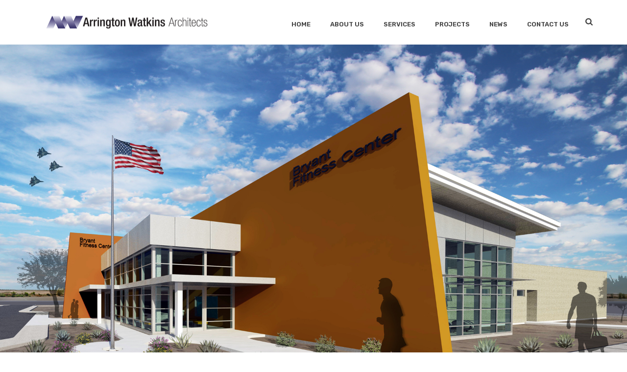

--- FILE ---
content_type: text/html; charset=UTF-8
request_url: https://www.awarch.com/portfolio-posts/luke-air-force-base-gymnasium-remodel/
body_size: 21150
content:
<!DOCTYPE html>
<html lang="en-US" >
<head>
	
<meta charset="UTF-8" />
<meta name="viewport" content="width=device-width, initial-scale=1.0, minimum-scale=1.0, maximum-scale=1.0, user-scalable=0" />
<meta http-equiv="X-UA-Compatible" content="IE=edge,chrome=1" />
<meta name="format-detection" content="telephone=no">
<title>Luke Air Force Base Gymnasium Remodel &#8211; Arrington Watkins Architects</title>
<script type="text/javascript">var ajaxurl = "https://www.awarch.com/wp-admin/admin-ajax.php"</script><meta name='robots' content='max-image-preview:large' />

		<style id="critical-path-css" type="text/css">
			/* non cached */ body,html{width:100%;height:100%;margin:0;padding:0}.page-preloader{top:0;left:0;z-index:999;position:fixed;height:100%;width:100%;text-align:center}.preloader-preview-area{-webkit-animation-delay:-.2s;animation-delay:-.2s;top:50%;-webkit-transform:translateY(100%);-ms-transform:translateY(100%);transform:translateY(100%);margin-top:10px;max-height:calc(50% - 20px);opacity:1;width:100%;text-align:center;position:absolute}.preloader-logo{max-width:90%;top:50%;-webkit-transform:translateY(-100%);-ms-transform:translateY(-100%);transform:translateY(-100%);margin:-10px auto 0 auto;max-height:calc(50% - 20px);opacity:1;position:relative}.ball-pulse>div{width:15px;height:15px;border-radius:100%;margin:2px;-webkit-animation-fill-mode:both;animation-fill-mode:both;display:inline-block;-webkit-animation:ball-pulse .75s infinite cubic-bezier(.2,.68,.18,1.08);animation:ball-pulse .75s infinite cubic-bezier(.2,.68,.18,1.08)}.ball-pulse>div:nth-child(1){-webkit-animation-delay:-.36s;animation-delay:-.36s}.ball-pulse>div:nth-child(2){-webkit-animation-delay:-.24s;animation-delay:-.24s}.ball-pulse>div:nth-child(3){-webkit-animation-delay:-.12s;animation-delay:-.12s}@-webkit-keyframes ball-pulse{0%{-webkit-transform:scale(1);transform:scale(1);opacity:1}45%{-webkit-transform:scale(.1);transform:scale(.1);opacity:.7}80%{-webkit-transform:scale(1);transform:scale(1);opacity:1}}@keyframes ball-pulse{0%{-webkit-transform:scale(1);transform:scale(1);opacity:1}45%{-webkit-transform:scale(.1);transform:scale(.1);opacity:.7}80%{-webkit-transform:scale(1);transform:scale(1);opacity:1}}.ball-clip-rotate-pulse{position:relative;-webkit-transform:translateY(-15px) translateX(-10px);-ms-transform:translateY(-15px) translateX(-10px);transform:translateY(-15px) translateX(-10px);display:inline-block}.ball-clip-rotate-pulse>div{-webkit-animation-fill-mode:both;animation-fill-mode:both;position:absolute;top:0;left:0;border-radius:100%}.ball-clip-rotate-pulse>div:first-child{height:36px;width:36px;top:7px;left:-7px;-webkit-animation:ball-clip-rotate-pulse-scale 1s 0s cubic-bezier(.09,.57,.49,.9) infinite;animation:ball-clip-rotate-pulse-scale 1s 0s cubic-bezier(.09,.57,.49,.9) infinite}.ball-clip-rotate-pulse>div:last-child{position:absolute;width:50px;height:50px;left:-16px;top:-2px;background:0 0;border:2px solid;-webkit-animation:ball-clip-rotate-pulse-rotate 1s 0s cubic-bezier(.09,.57,.49,.9) infinite;animation:ball-clip-rotate-pulse-rotate 1s 0s cubic-bezier(.09,.57,.49,.9) infinite;-webkit-animation-duration:1s;animation-duration:1s}@-webkit-keyframes ball-clip-rotate-pulse-rotate{0%{-webkit-transform:rotate(0) scale(1);transform:rotate(0) scale(1)}50%{-webkit-transform:rotate(180deg) scale(.6);transform:rotate(180deg) scale(.6)}100%{-webkit-transform:rotate(360deg) scale(1);transform:rotate(360deg) scale(1)}}@keyframes ball-clip-rotate-pulse-rotate{0%{-webkit-transform:rotate(0) scale(1);transform:rotate(0) scale(1)}50%{-webkit-transform:rotate(180deg) scale(.6);transform:rotate(180deg) scale(.6)}100%{-webkit-transform:rotate(360deg) scale(1);transform:rotate(360deg) scale(1)}}@-webkit-keyframes ball-clip-rotate-pulse-scale{30%{-webkit-transform:scale(.3);transform:scale(.3)}100%{-webkit-transform:scale(1);transform:scale(1)}}@keyframes ball-clip-rotate-pulse-scale{30%{-webkit-transform:scale(.3);transform:scale(.3)}100%{-webkit-transform:scale(1);transform:scale(1)}}@-webkit-keyframes square-spin{25%{-webkit-transform:perspective(100px) rotateX(180deg) rotateY(0);transform:perspective(100px) rotateX(180deg) rotateY(0)}50%{-webkit-transform:perspective(100px) rotateX(180deg) rotateY(180deg);transform:perspective(100px) rotateX(180deg) rotateY(180deg)}75%{-webkit-transform:perspective(100px) rotateX(0) rotateY(180deg);transform:perspective(100px) rotateX(0) rotateY(180deg)}100%{-webkit-transform:perspective(100px) rotateX(0) rotateY(0);transform:perspective(100px) rotateX(0) rotateY(0)}}@keyframes square-spin{25%{-webkit-transform:perspective(100px) rotateX(180deg) rotateY(0);transform:perspective(100px) rotateX(180deg) rotateY(0)}50%{-webkit-transform:perspective(100px) rotateX(180deg) rotateY(180deg);transform:perspective(100px) rotateX(180deg) rotateY(180deg)}75%{-webkit-transform:perspective(100px) rotateX(0) rotateY(180deg);transform:perspective(100px) rotateX(0) rotateY(180deg)}100%{-webkit-transform:perspective(100px) rotateX(0) rotateY(0);transform:perspective(100px) rotateX(0) rotateY(0)}}.square-spin{display:inline-block}.square-spin>div{-webkit-animation-fill-mode:both;animation-fill-mode:both;width:50px;height:50px;-webkit-animation:square-spin 3s 0s cubic-bezier(.09,.57,.49,.9) infinite;animation:square-spin 3s 0s cubic-bezier(.09,.57,.49,.9) infinite}.cube-transition{position:relative;-webkit-transform:translate(-25px,-25px);-ms-transform:translate(-25px,-25px);transform:translate(-25px,-25px);display:inline-block}.cube-transition>div{-webkit-animation-fill-mode:both;animation-fill-mode:both;width:15px;height:15px;position:absolute;top:-5px;left:-5px;-webkit-animation:cube-transition 1.6s 0s infinite ease-in-out;animation:cube-transition 1.6s 0s infinite ease-in-out}.cube-transition>div:last-child{-webkit-animation-delay:-.8s;animation-delay:-.8s}@-webkit-keyframes cube-transition{25%{-webkit-transform:translateX(50px) scale(.5) rotate(-90deg);transform:translateX(50px) scale(.5) rotate(-90deg)}50%{-webkit-transform:translate(50px,50px) rotate(-180deg);transform:translate(50px,50px) rotate(-180deg)}75%{-webkit-transform:translateY(50px) scale(.5) rotate(-270deg);transform:translateY(50px) scale(.5) rotate(-270deg)}100%{-webkit-transform:rotate(-360deg);transform:rotate(-360deg)}}@keyframes cube-transition{25%{-webkit-transform:translateX(50px) scale(.5) rotate(-90deg);transform:translateX(50px) scale(.5) rotate(-90deg)}50%{-webkit-transform:translate(50px,50px) rotate(-180deg);transform:translate(50px,50px) rotate(-180deg)}75%{-webkit-transform:translateY(50px) scale(.5) rotate(-270deg);transform:translateY(50px) scale(.5) rotate(-270deg)}100%{-webkit-transform:rotate(-360deg);transform:rotate(-360deg)}}.ball-scale>div{border-radius:100%;margin:2px;-webkit-animation-fill-mode:both;animation-fill-mode:both;display:inline-block;height:60px;width:60px;-webkit-animation:ball-scale 1s 0s ease-in-out infinite;animation:ball-scale 1s 0s ease-in-out infinite}@-webkit-keyframes ball-scale{0%{-webkit-transform:scale(0);transform:scale(0)}100%{-webkit-transform:scale(1);transform:scale(1);opacity:0}}@keyframes ball-scale{0%{-webkit-transform:scale(0);transform:scale(0)}100%{-webkit-transform:scale(1);transform:scale(1);opacity:0}}.line-scale>div{-webkit-animation-fill-mode:both;animation-fill-mode:both;display:inline-block;width:5px;height:50px;border-radius:2px;margin:2px}.line-scale>div:nth-child(1){-webkit-animation:line-scale 1s -.5s infinite cubic-bezier(.2,.68,.18,1.08);animation:line-scale 1s -.5s infinite cubic-bezier(.2,.68,.18,1.08)}.line-scale>div:nth-child(2){-webkit-animation:line-scale 1s -.4s infinite cubic-bezier(.2,.68,.18,1.08);animation:line-scale 1s -.4s infinite cubic-bezier(.2,.68,.18,1.08)}.line-scale>div:nth-child(3){-webkit-animation:line-scale 1s -.3s infinite cubic-bezier(.2,.68,.18,1.08);animation:line-scale 1s -.3s infinite cubic-bezier(.2,.68,.18,1.08)}.line-scale>div:nth-child(4){-webkit-animation:line-scale 1s -.2s infinite cubic-bezier(.2,.68,.18,1.08);animation:line-scale 1s -.2s infinite cubic-bezier(.2,.68,.18,1.08)}.line-scale>div:nth-child(5){-webkit-animation:line-scale 1s -.1s infinite cubic-bezier(.2,.68,.18,1.08);animation:line-scale 1s -.1s infinite cubic-bezier(.2,.68,.18,1.08)}@-webkit-keyframes line-scale{0%{-webkit-transform:scaley(1);transform:scaley(1)}50%{-webkit-transform:scaley(.4);transform:scaley(.4)}100%{-webkit-transform:scaley(1);transform:scaley(1)}}@keyframes line-scale{0%{-webkit-transform:scaley(1);transform:scaley(1)}50%{-webkit-transform:scaley(.4);transform:scaley(.4)}100%{-webkit-transform:scaley(1);transform:scaley(1)}}.ball-scale-multiple{position:relative;-webkit-transform:translateY(30px);-ms-transform:translateY(30px);transform:translateY(30px);display:inline-block}.ball-scale-multiple>div{border-radius:100%;-webkit-animation-fill-mode:both;animation-fill-mode:both;margin:2px;position:absolute;left:-30px;top:0;opacity:0;margin:0;width:50px;height:50px;-webkit-animation:ball-scale-multiple 1s 0s linear infinite;animation:ball-scale-multiple 1s 0s linear infinite}.ball-scale-multiple>div:nth-child(2){-webkit-animation-delay:-.2s;animation-delay:-.2s}.ball-scale-multiple>div:nth-child(3){-webkit-animation-delay:-.2s;animation-delay:-.2s}@-webkit-keyframes ball-scale-multiple{0%{-webkit-transform:scale(0);transform:scale(0);opacity:0}5%{opacity:1}100%{-webkit-transform:scale(1);transform:scale(1);opacity:0}}@keyframes ball-scale-multiple{0%{-webkit-transform:scale(0);transform:scale(0);opacity:0}5%{opacity:1}100%{-webkit-transform:scale(1);transform:scale(1);opacity:0}}.ball-pulse-sync{display:inline-block}.ball-pulse-sync>div{width:15px;height:15px;border-radius:100%;margin:2px;-webkit-animation-fill-mode:both;animation-fill-mode:both;display:inline-block}.ball-pulse-sync>div:nth-child(1){-webkit-animation:ball-pulse-sync .6s -.21s infinite ease-in-out;animation:ball-pulse-sync .6s -.21s infinite ease-in-out}.ball-pulse-sync>div:nth-child(2){-webkit-animation:ball-pulse-sync .6s -.14s infinite ease-in-out;animation:ball-pulse-sync .6s -.14s infinite ease-in-out}.ball-pulse-sync>div:nth-child(3){-webkit-animation:ball-pulse-sync .6s -70ms infinite ease-in-out;animation:ball-pulse-sync .6s -70ms infinite ease-in-out}@-webkit-keyframes ball-pulse-sync{33%{-webkit-transform:translateY(10px);transform:translateY(10px)}66%{-webkit-transform:translateY(-10px);transform:translateY(-10px)}100%{-webkit-transform:translateY(0);transform:translateY(0)}}@keyframes ball-pulse-sync{33%{-webkit-transform:translateY(10px);transform:translateY(10px)}66%{-webkit-transform:translateY(-10px);transform:translateY(-10px)}100%{-webkit-transform:translateY(0);transform:translateY(0)}}.transparent-circle{display:inline-block;border-top:.5em solid rgba(255,255,255,.2);border-right:.5em solid rgba(255,255,255,.2);border-bottom:.5em solid rgba(255,255,255,.2);border-left:.5em solid #fff;-webkit-transform:translateZ(0);transform:translateZ(0);-webkit-animation:transparent-circle 1.1s infinite linear;animation:transparent-circle 1.1s infinite linear;width:50px;height:50px;border-radius:50%}.transparent-circle:after{border-radius:50%;width:10em;height:10em}@-webkit-keyframes transparent-circle{0%{-webkit-transform:rotate(0);transform:rotate(0)}100%{-webkit-transform:rotate(360deg);transform:rotate(360deg)}}@keyframes transparent-circle{0%{-webkit-transform:rotate(0);transform:rotate(0)}100%{-webkit-transform:rotate(360deg);transform:rotate(360deg)}}.ball-spin-fade-loader{position:relative;top:-10px;left:-10px;display:inline-block}.ball-spin-fade-loader>div{width:15px;height:15px;border-radius:100%;margin:2px;-webkit-animation-fill-mode:both;animation-fill-mode:both;position:absolute;-webkit-animation:ball-spin-fade-loader 1s infinite linear;animation:ball-spin-fade-loader 1s infinite linear}.ball-spin-fade-loader>div:nth-child(1){top:25px;left:0;animation-delay:-.84s;-webkit-animation-delay:-.84s}.ball-spin-fade-loader>div:nth-child(2){top:17.05px;left:17.05px;animation-delay:-.72s;-webkit-animation-delay:-.72s}.ball-spin-fade-loader>div:nth-child(3){top:0;left:25px;animation-delay:-.6s;-webkit-animation-delay:-.6s}.ball-spin-fade-loader>div:nth-child(4){top:-17.05px;left:17.05px;animation-delay:-.48s;-webkit-animation-delay:-.48s}.ball-spin-fade-loader>div:nth-child(5){top:-25px;left:0;animation-delay:-.36s;-webkit-animation-delay:-.36s}.ball-spin-fade-loader>div:nth-child(6){top:-17.05px;left:-17.05px;animation-delay:-.24s;-webkit-animation-delay:-.24s}.ball-spin-fade-loader>div:nth-child(7){top:0;left:-25px;animation-delay:-.12s;-webkit-animation-delay:-.12s}.ball-spin-fade-loader>div:nth-child(8){top:17.05px;left:-17.05px;animation-delay:0s;-webkit-animation-delay:0s}@-webkit-keyframes ball-spin-fade-loader{50%{opacity:.3;-webkit-transform:scale(.4);transform:scale(.4)}100%{opacity:1;-webkit-transform:scale(1);transform:scale(1)}}@keyframes ball-spin-fade-loader{50%{opacity:.3;-webkit-transform:scale(.4);transform:scale(.4)}100%{opacity:1;-webkit-transform:scale(1);transform:scale(1)}}		</style>

		<link rel='dns-prefetch' href='//cdnjs.cloudflare.com' />
<link rel='dns-prefetch' href='//s.w.org' />
<link rel="alternate" type="application/rss+xml" title="Arrington Watkins Architects &raquo; Feed" href="https://www.awarch.com/feed/" />
<link rel="alternate" type="application/rss+xml" title="Arrington Watkins Architects &raquo; Comments Feed" href="https://www.awarch.com/comments/feed/" />

<link rel="shortcut icon" href="/wp-content/uploads/2018/03/fevicon-02.png"  />
<link rel="alternate" type="application/rss+xml" title="Arrington Watkins Architects &raquo; Luke Air Force Base Gymnasium Remodel Comments Feed" href="https://www.awarch.com/portfolio-posts/luke-air-force-base-gymnasium-remodel/feed/" />
<script type="text/javascript">
window.abb = {};
php = {};
window.PHP = {};
PHP.ajax = "https://www.awarch.com/wp-admin/admin-ajax.php";PHP.wp_p_id = "2097";var mk_header_parallax, mk_banner_parallax, mk_page_parallax, mk_footer_parallax, mk_body_parallax;
var mk_images_dir = "https://www.awarch.com/wp-content/themes/jupiter/assets/images",
mk_theme_js_path = "https://www.awarch.com/wp-content/themes/jupiter/assets/js",
mk_theme_dir = "https://www.awarch.com/wp-content/themes/jupiter",
mk_captcha_placeholder = "Enter Captcha",
mk_captcha_invalid_txt = "Invalid. Try again.",
mk_captcha_correct_txt = "Captcha correct.",
mk_responsive_nav_width = 1140,
mk_vertical_header_back = "Back",
mk_vertical_header_anim = "1",
mk_check_rtl = true,
mk_grid_width = 1140,
mk_ajax_search_option = "fullscreen_search",
mk_preloader_bg_color = "#0a0002",
mk_accent_color = "#5f7291",
mk_go_to_top =  "true",
mk_smooth_scroll =  "true",
mk_preloader_bar_color = "#5f7291",
mk_preloader_logo = "/wp-content/uploads/2018/03/logo-icon.png";
var mk_header_parallax = false,
mk_banner_parallax = false,
mk_footer_parallax = false,
mk_body_parallax = false,
mk_no_more_posts = "No More Posts",
mk_typekit_id   = "",
mk_google_fonts = ["Open Sans:100italic,200italic,300italic,400italic,500italic,600italic,700italic,800italic,900italic,100,200,300,400,500,600,700,800,900","Rubik:100italic,200italic,300italic,400italic,500italic,600italic,700italic,800italic,900italic,100,200,300,400,500,600,700,800,900"],
mk_global_lazyload = false;
</script>
<link rel='stylesheet' id='sbi_styles-css'  href='https://www.awarch.com/wp-content/plugins/instagram-feed-pro/css/sbi-styles.min.css?ver=6.0.4' type='text/css' media='all' />
<link rel='stylesheet' id='sbsw_styles-css'  href='https://www.awarch.com/wp-content/plugins/social-wall/css/social-wall.min.css?ver=1.0.6' type='text/css' media='all' />
<link rel='stylesheet' id='wp-block-library-css'  href='https://www.awarch.com/wp-includes/css/dist/block-library/style.min.css?ver=5.9.12' type='text/css' media='all' />
<style id='global-styles-inline-css' type='text/css'>
body{--wp--preset--color--black: #000000;--wp--preset--color--cyan-bluish-gray: #abb8c3;--wp--preset--color--white: #ffffff;--wp--preset--color--pale-pink: #f78da7;--wp--preset--color--vivid-red: #cf2e2e;--wp--preset--color--luminous-vivid-orange: #ff6900;--wp--preset--color--luminous-vivid-amber: #fcb900;--wp--preset--color--light-green-cyan: #7bdcb5;--wp--preset--color--vivid-green-cyan: #00d084;--wp--preset--color--pale-cyan-blue: #8ed1fc;--wp--preset--color--vivid-cyan-blue: #0693e3;--wp--preset--color--vivid-purple: #9b51e0;--wp--preset--gradient--vivid-cyan-blue-to-vivid-purple: linear-gradient(135deg,rgba(6,147,227,1) 0%,rgb(155,81,224) 100%);--wp--preset--gradient--light-green-cyan-to-vivid-green-cyan: linear-gradient(135deg,rgb(122,220,180) 0%,rgb(0,208,130) 100%);--wp--preset--gradient--luminous-vivid-amber-to-luminous-vivid-orange: linear-gradient(135deg,rgba(252,185,0,1) 0%,rgba(255,105,0,1) 100%);--wp--preset--gradient--luminous-vivid-orange-to-vivid-red: linear-gradient(135deg,rgba(255,105,0,1) 0%,rgb(207,46,46) 100%);--wp--preset--gradient--very-light-gray-to-cyan-bluish-gray: linear-gradient(135deg,rgb(238,238,238) 0%,rgb(169,184,195) 100%);--wp--preset--gradient--cool-to-warm-spectrum: linear-gradient(135deg,rgb(74,234,220) 0%,rgb(151,120,209) 20%,rgb(207,42,186) 40%,rgb(238,44,130) 60%,rgb(251,105,98) 80%,rgb(254,248,76) 100%);--wp--preset--gradient--blush-light-purple: linear-gradient(135deg,rgb(255,206,236) 0%,rgb(152,150,240) 100%);--wp--preset--gradient--blush-bordeaux: linear-gradient(135deg,rgb(254,205,165) 0%,rgb(254,45,45) 50%,rgb(107,0,62) 100%);--wp--preset--gradient--luminous-dusk: linear-gradient(135deg,rgb(255,203,112) 0%,rgb(199,81,192) 50%,rgb(65,88,208) 100%);--wp--preset--gradient--pale-ocean: linear-gradient(135deg,rgb(255,245,203) 0%,rgb(182,227,212) 50%,rgb(51,167,181) 100%);--wp--preset--gradient--electric-grass: linear-gradient(135deg,rgb(202,248,128) 0%,rgb(113,206,126) 100%);--wp--preset--gradient--midnight: linear-gradient(135deg,rgb(2,3,129) 0%,rgb(40,116,252) 100%);--wp--preset--duotone--dark-grayscale: url('#wp-duotone-dark-grayscale');--wp--preset--duotone--grayscale: url('#wp-duotone-grayscale');--wp--preset--duotone--purple-yellow: url('#wp-duotone-purple-yellow');--wp--preset--duotone--blue-red: url('#wp-duotone-blue-red');--wp--preset--duotone--midnight: url('#wp-duotone-midnight');--wp--preset--duotone--magenta-yellow: url('#wp-duotone-magenta-yellow');--wp--preset--duotone--purple-green: url('#wp-duotone-purple-green');--wp--preset--duotone--blue-orange: url('#wp-duotone-blue-orange');--wp--preset--font-size--small: 13px;--wp--preset--font-size--medium: 20px;--wp--preset--font-size--large: 36px;--wp--preset--font-size--x-large: 42px;}.has-black-color{color: var(--wp--preset--color--black) !important;}.has-cyan-bluish-gray-color{color: var(--wp--preset--color--cyan-bluish-gray) !important;}.has-white-color{color: var(--wp--preset--color--white) !important;}.has-pale-pink-color{color: var(--wp--preset--color--pale-pink) !important;}.has-vivid-red-color{color: var(--wp--preset--color--vivid-red) !important;}.has-luminous-vivid-orange-color{color: var(--wp--preset--color--luminous-vivid-orange) !important;}.has-luminous-vivid-amber-color{color: var(--wp--preset--color--luminous-vivid-amber) !important;}.has-light-green-cyan-color{color: var(--wp--preset--color--light-green-cyan) !important;}.has-vivid-green-cyan-color{color: var(--wp--preset--color--vivid-green-cyan) !important;}.has-pale-cyan-blue-color{color: var(--wp--preset--color--pale-cyan-blue) !important;}.has-vivid-cyan-blue-color{color: var(--wp--preset--color--vivid-cyan-blue) !important;}.has-vivid-purple-color{color: var(--wp--preset--color--vivid-purple) !important;}.has-black-background-color{background-color: var(--wp--preset--color--black) !important;}.has-cyan-bluish-gray-background-color{background-color: var(--wp--preset--color--cyan-bluish-gray) !important;}.has-white-background-color{background-color: var(--wp--preset--color--white) !important;}.has-pale-pink-background-color{background-color: var(--wp--preset--color--pale-pink) !important;}.has-vivid-red-background-color{background-color: var(--wp--preset--color--vivid-red) !important;}.has-luminous-vivid-orange-background-color{background-color: var(--wp--preset--color--luminous-vivid-orange) !important;}.has-luminous-vivid-amber-background-color{background-color: var(--wp--preset--color--luminous-vivid-amber) !important;}.has-light-green-cyan-background-color{background-color: var(--wp--preset--color--light-green-cyan) !important;}.has-vivid-green-cyan-background-color{background-color: var(--wp--preset--color--vivid-green-cyan) !important;}.has-pale-cyan-blue-background-color{background-color: var(--wp--preset--color--pale-cyan-blue) !important;}.has-vivid-cyan-blue-background-color{background-color: var(--wp--preset--color--vivid-cyan-blue) !important;}.has-vivid-purple-background-color{background-color: var(--wp--preset--color--vivid-purple) !important;}.has-black-border-color{border-color: var(--wp--preset--color--black) !important;}.has-cyan-bluish-gray-border-color{border-color: var(--wp--preset--color--cyan-bluish-gray) !important;}.has-white-border-color{border-color: var(--wp--preset--color--white) !important;}.has-pale-pink-border-color{border-color: var(--wp--preset--color--pale-pink) !important;}.has-vivid-red-border-color{border-color: var(--wp--preset--color--vivid-red) !important;}.has-luminous-vivid-orange-border-color{border-color: var(--wp--preset--color--luminous-vivid-orange) !important;}.has-luminous-vivid-amber-border-color{border-color: var(--wp--preset--color--luminous-vivid-amber) !important;}.has-light-green-cyan-border-color{border-color: var(--wp--preset--color--light-green-cyan) !important;}.has-vivid-green-cyan-border-color{border-color: var(--wp--preset--color--vivid-green-cyan) !important;}.has-pale-cyan-blue-border-color{border-color: var(--wp--preset--color--pale-cyan-blue) !important;}.has-vivid-cyan-blue-border-color{border-color: var(--wp--preset--color--vivid-cyan-blue) !important;}.has-vivid-purple-border-color{border-color: var(--wp--preset--color--vivid-purple) !important;}.has-vivid-cyan-blue-to-vivid-purple-gradient-background{background: var(--wp--preset--gradient--vivid-cyan-blue-to-vivid-purple) !important;}.has-light-green-cyan-to-vivid-green-cyan-gradient-background{background: var(--wp--preset--gradient--light-green-cyan-to-vivid-green-cyan) !important;}.has-luminous-vivid-amber-to-luminous-vivid-orange-gradient-background{background: var(--wp--preset--gradient--luminous-vivid-amber-to-luminous-vivid-orange) !important;}.has-luminous-vivid-orange-to-vivid-red-gradient-background{background: var(--wp--preset--gradient--luminous-vivid-orange-to-vivid-red) !important;}.has-very-light-gray-to-cyan-bluish-gray-gradient-background{background: var(--wp--preset--gradient--very-light-gray-to-cyan-bluish-gray) !important;}.has-cool-to-warm-spectrum-gradient-background{background: var(--wp--preset--gradient--cool-to-warm-spectrum) !important;}.has-blush-light-purple-gradient-background{background: var(--wp--preset--gradient--blush-light-purple) !important;}.has-blush-bordeaux-gradient-background{background: var(--wp--preset--gradient--blush-bordeaux) !important;}.has-luminous-dusk-gradient-background{background: var(--wp--preset--gradient--luminous-dusk) !important;}.has-pale-ocean-gradient-background{background: var(--wp--preset--gradient--pale-ocean) !important;}.has-electric-grass-gradient-background{background: var(--wp--preset--gradient--electric-grass) !important;}.has-midnight-gradient-background{background: var(--wp--preset--gradient--midnight) !important;}.has-small-font-size{font-size: var(--wp--preset--font-size--small) !important;}.has-medium-font-size{font-size: var(--wp--preset--font-size--medium) !important;}.has-large-font-size{font-size: var(--wp--preset--font-size--large) !important;}.has-x-large-font-size{font-size: var(--wp--preset--font-size--x-large) !important;}
</style>
<link rel='stylesheet' id='cff_carousel_css-css'  href='https://www.awarch.com/wp-content/plugins/cff-extensions/cff-carousel/css/carousel.css?ver=1.2.3' type='text/css' media='all' />
<link rel='stylesheet' id='rs-plugin-settings-css'  href='https://www.awarch.com/wp-content/plugins/revslider/public/assets/css/settings.css?ver=5.4.8' type='text/css' media='all' />
<style id='rs-plugin-settings-inline-css' type='text/css'>
#rs-demo-id {}
</style>
<link rel='stylesheet' id='wp-job-manager-job-listings-css'  href='https://www.awarch.com/wp-content/plugins/wp-job-manager/assets/dist/css/job-listings.css?ver=d866e43503c5e047c6b0be0a9557cf8e' type='text/css' media='all' />
<link rel='stylesheet' id='cff-css'  href='https://www.awarch.com/wp-content/plugins/custom-facebook-feed-pro/assets/css/cff-style.min.css?ver=4.2.3' type='text/css' media='all' />
<link rel='stylesheet' id='theme-styles-css'  href='https://www.awarch.com/wp-content/themes/jupiter/assets/stylesheet/min/full-styles.6.0.2.css?ver=1518679896' type='text/css' media='all' />
<style id='theme-styles-inline-css' type='text/css'>
body { background-color:#fff; } .hb-custom-header #mk-page-introduce, .mk-header { background-color:#ffffff;background-size:cover;-webkit-background-size:cover;-moz-background-size:cover; } .hb-custom-header > div, .mk-header-bg { background-color:#fff; } .mk-classic-nav-bg { background-color:#fff; } .master-holder-bg { background-color:#fff; } #mk-footer { background-color:#222328; } #mk-boxed-layout { -webkit-box-shadow:0 0 0px rgba(0, 0, 0, 0); -moz-box-shadow:0 0 0px rgba(0, 0, 0, 0); box-shadow:0 0 0px rgba(0, 0, 0, 0); } .mk-news-tab .mk-tabs-tabs .is-active a, .mk-fancy-title.pattern-style span, .mk-fancy-title.pattern-style.color-gradient span:after, .page-bg-color { background-color:#fff; } .page-title { font-size:20px; color:#4d4d4d; text-transform:uppercase; font-weight:400; letter-spacing:2px; } .page-subtitle { font-size:14px; line-height:100%; color:#a3a3a3; font-size:14px; text-transform:none; } .header-style-1 .mk-header-padding-wrapper, .header-style-2 .mk-header-padding-wrapper, .header-style-3 .mk-header-padding-wrapper { padding-top:91px; } body { font-family:Open Sans } body, p, .mk-fancy-title { font-family:Rubik } @font-face { font-family:'star'; src:url('https://www.awarch.com/wp-content/themes/jupiter/assets/stylesheet/fonts/star/font.eot'); src:url('https://www.awarch.com/wp-content/themes/jupiter/assets/stylesheet/fonts/star/font.eot?#iefix') format('embedded-opentype'), url('https://www.awarch.com/wp-content/themes/jupiter/assets/stylesheet/fonts/star/font.woff') format('woff'), url('https://www.awarch.com/wp-content/themes/jupiter/assets/stylesheet/fonts/star/font.ttf') format('truetype'), url('https://www.awarch.com/wp-content/themes/jupiter/assets/stylesheet/fonts/star/font.svg#star') format('svg'); font-weight:normal; font-style:normal; } @font-face { font-family:'WooCommerce'; src:url('https://www.awarch.com/wp-content/themes/jupiter/assets/stylesheet/fonts/woocommerce/font.eot'); src:url('https://www.awarch.com/wp-content/themes/jupiter/assets/stylesheet/fonts/woocommerce/font.eot?#iefix') format('embedded-opentype'), url('https://www.awarch.com/wp-content/themes/jupiter/assets/stylesheet/fonts/woocommerce/font.woff') format('woff'), url('https://www.awarch.com/wp-content/themes/jupiter/assets/stylesheet/fonts/woocommerce/font.ttf') format('truetype'), url('https://www.awarch.com/wp-content/themes/jupiter/assets/stylesheet/fonts/woocommerce/font.svg#WooCommerce') format('svg'); font-weight:normal; font-style:normal; }
</style>
<link rel='stylesheet' id='mkhb-grid-css'  href='https://www.awarch.com/wp-content/themes/jupiter/header-builder/includes/assets/css/mkhb-grid.css?ver=6.0.2' type='text/css' media='all' />
<link rel='stylesheet' id='mkhb-render-css'  href='https://www.awarch.com/wp-content/themes/jupiter/header-builder/includes/assets/css/mkhb-render.css?ver=6.0.2' type='text/css' media='all' />
<link rel='stylesheet' id='js_composer_front-css'  href='https://www.awarch.com/wp-content/plugins/js_composer_theme/assets/css/js_composer.min.css?ver=5.4.5' type='text/css' media='all' />
<link rel='stylesheet' id='theme-options-css'  href='https://www.awarch.com/wp-content/uploads/mk_assets/theme-options-production-1761851093.css?ver=1761851072' type='text/css' media='all' />
<link rel='stylesheet' id='jupiter-child-custom-css'  href='https://www.awarch.com/wp-content/themes/jupiter-child/custom.css?ver=5.9.12' type='text/css' media='all' />
<link rel='stylesheet' id='mk-style-css'  href='https://www.awarch.com/wp-content/themes/jupiter-child/style.css?ver=5.9.12' type='text/css' media='all' />
<script type='text/javascript' src='https://www.awarch.com/wp-content/themes/jupiter/assets/js/plugins/wp-enqueue/min/webfontloader.js?ver=5.9.12' id='mk-webfontloader-js'></script>
<script type='text/javascript' id='mk-webfontloader-js-after'>
WebFontConfig = {
	timeout: 2000
}

if ( mk_typekit_id.length > 0 ) {
	WebFontConfig.typekit = {
		id: mk_typekit_id
	}
}

if ( mk_google_fonts.length > 0 ) {
	WebFontConfig.google = {
		families:  mk_google_fonts
	}
}

if ( (mk_google_fonts.length > 0 || mk_typekit_id.length > 0) && navigator.userAgent.indexOf("Speed Insights") == -1) {
	WebFont.load( WebFontConfig );
}
		
</script>
<script type='text/javascript' src='https://www.awarch.com/wp-includes/js/jquery/jquery.min.js?ver=3.6.0' id='jquery-core-js'></script>
<script type='text/javascript' src='https://www.awarch.com/wp-includes/js/jquery/jquery-migrate.min.js?ver=3.3.2' id='jquery-migrate-js'></script>
<script type='text/javascript' src='https://www.awarch.com/wp-content/plugins/revslider/public/assets/js/jquery.themepunch.tools.min.js?ver=5.4.8' id='tp-tools-js'></script>
<script type='text/javascript' src='https://www.awarch.com/wp-content/plugins/revslider/public/assets/js/jquery.themepunch.revolution.min.js?ver=5.4.8' id='revmin-js'></script>
<script type='text/javascript' src='//cdnjs.cloudflare.com/ajax/libs/jquery-easing/1.4.1/jquery.easing.min.js?ver=5.9.12' id='jquery-easing-js'></script>
<link rel="https://api.w.org/" href="https://www.awarch.com/wp-json/" /><link rel="EditURI" type="application/rsd+xml" title="RSD" href="https://www.awarch.com/xmlrpc.php?rsd" />
<link rel="wlwmanifest" type="application/wlwmanifest+xml" href="https://www.awarch.com/wp-includes/wlwmanifest.xml" /> 
<meta name="generator" content="WordPress 5.9.12" />
<link rel="canonical" href="https://www.awarch.com/portfolio-posts/luke-air-force-base-gymnasium-remodel/" />
<link rel='shortlink' href='https://www.awarch.com/?p=2097' />
<link rel="alternate" type="application/json+oembed" href="https://www.awarch.com/wp-json/oembed/1.0/embed?url=https%3A%2F%2Fwww.awarch.com%2Fportfolio-posts%2Fluke-air-force-base-gymnasium-remodel%2F" />
<link rel="alternate" type="text/xml+oembed" href="https://www.awarch.com/wp-json/oembed/1.0/embed?url=https%3A%2F%2Fwww.awarch.com%2Fportfolio-posts%2Fluke-air-force-base-gymnasium-remodel%2F&#038;format=xml" />
<!-- Custom Facebook Feed JS vars -->
<script type="text/javascript">
var cffsiteurl = "https://www.awarch.com/wp-content/plugins";
var cffajaxurl = "https://www.awarch.com/wp-admin/admin-ajax.php";


var cfflinkhashtags = "false";
</script>
<meta property="og:site_name" content="Arrington Watkins Architects"/>
<meta property="og:image" content="https://www.awarch.com/wp-content/uploads/2018/05/luke-exercise-equip-closeup.jpg"/>
<meta property="og:url" content="https://www.awarch.com/portfolio-posts/luke-air-force-base-gymnasium-remodel/"/>
<meta property="og:title" content="Luke Air Force Base Gymnasium Remodel"/>
<meta property="og:description" content=""/>
<meta property="og:type" content="article"/>
<script> var isTest = false; </script>
<style id="js-media-query-css">.mk-event-countdown-ul:media(max-width:750px) li{width:90%;display:block;margin:0 auto 15px}.mk-event-countdown-ul-block li{width:90%;display:block;margin:0 auto 15px}.mk-process-steps:media(max-width:960px) ul:before{display:none!important}.mk-process-steps:media(max-width:960px) li{margin-bottom:30px!important;width:100%!important;text-align:center}</style><meta itemprop="author" content="" /><meta itemprop="datePublished" content="May 15, 2018" /><meta itemprop="dateModified" content="August 13, 2018" /><meta itemprop="publisher" content="Arrington Watkins Architects" /><meta name="generator" content="Powered by WPBakery Page Builder - drag and drop page builder for WordPress."/>
<!--[if lte IE 9]><link rel="stylesheet" type="text/css" href="https://www.awarch.com/wp-content/plugins/js_composer_theme/assets/css/vc_lte_ie9.min.css" media="screen"><![endif]--><meta name="generator" content="Powered by Slider Revolution 5.4.8 - responsive, Mobile-Friendly Slider Plugin for WordPress with comfortable drag and drop interface." />
<script type="text/javascript">function setREVStartSize(e){									
						try{ e.c=jQuery(e.c);var i=jQuery(window).width(),t=9999,r=0,n=0,l=0,f=0,s=0,h=0;
							if(e.responsiveLevels&&(jQuery.each(e.responsiveLevels,function(e,f){f>i&&(t=r=f,l=e),i>f&&f>r&&(r=f,n=e)}),t>r&&(l=n)),f=e.gridheight[l]||e.gridheight[0]||e.gridheight,s=e.gridwidth[l]||e.gridwidth[0]||e.gridwidth,h=i/s,h=h>1?1:h,f=Math.round(h*f),"fullscreen"==e.sliderLayout){var u=(e.c.width(),jQuery(window).height());if(void 0!=e.fullScreenOffsetContainer){var c=e.fullScreenOffsetContainer.split(",");if (c) jQuery.each(c,function(e,i){u=jQuery(i).length>0?u-jQuery(i).outerHeight(!0):u}),e.fullScreenOffset.split("%").length>1&&void 0!=e.fullScreenOffset&&e.fullScreenOffset.length>0?u-=jQuery(window).height()*parseInt(e.fullScreenOffset,0)/100:void 0!=e.fullScreenOffset&&e.fullScreenOffset.length>0&&(u-=parseInt(e.fullScreenOffset,0))}f=u}else void 0!=e.minHeight&&f<e.minHeight&&(f=e.minHeight);e.c.closest(".rev_slider_wrapper").css({height:f})					
						}catch(d){console.log("Failure at Presize of Slider:"+d)}						
					};</script>
		<style type="text/css" id="wp-custom-css">
			body.single-employees .theme-content {
    padding: 0 20px !important;
}
body.single-employees .theme-page-wrapper {
    margin: 0px auto !important;
}

/*****team*********/
.team_height_issue .mk-image-switch {

    height: 260px !important;

}
#filters li a.selected{ background:#333  !important;}

#filters li a {
    background: 
#73839d;
color:
    #fff !important;
    font-size: 16px;
    font-weight: 400 !important;
	border: 1px solid
#ebebeb;
	padding:13px 22px !important;
}
#isotope-list {
border: 1px solid
#ebebeb;
margin-top: -5px;
padding: 35px 25px 20px !important;
display: inline-block;
width: 86%;
}
#isotope-list .item-info h3 {
    font-size: 16px;
    color: 
    #404040;
    font-weight: 600;
    text-transform: uppercase;
    text-align: center;
	padding-top: 13px;
}
#isotope-list .item-info h6 {
    font-size: 16px;
    line-height: 1.66em;
    text-align: center;
	text-transform: uppercase;
}
#filters li{float:left; list-style:none; margin:0px;}

ul#filters{ margin-left:0px !important;}

/*****team*********/
.custom_team_design .a_text-transform-up {
    line-height: 30px !important;
}
.custom_team_design .team-member-position {
    line-height: 26px !important;
	font-size:16px !important; color:#333333 !important;}

.custom_team_design .mk-employees.c_cs.three-column .mk-employee-item {
    padding: 0 16px 33px 16px !important;
}




section#text-1 .textwidget{ line-height:26px !important;
	color:#fff; font-size:16px;
}
section#text-3 .textwidget{ line-height:26px !important;}
#mk-footer {
    background-color: #222328;
    padding: 50px 0 0px 0px !important;
}

.mk-footer-copyright {
    color: #8c8e91;
    width: 100% !important;
    text-align: center !important;
	display:inline-block !important;
	font-size:14px !important
}


#mk-footer .widget_social_networks .align-left {
  
    padding-top: 40px !important;
}

.image-hide-on-mobile{}
.image-hide-on-deskstop{ display:none;}
.banner-image-hide-d{ display:none;}

.box-show-mob{display:none;}
.quote-on-mobile{ display:none;}	
.left_justify{
	padding-left:35px;	
}
/*#f-text br{ display:none !important;}*/
.on-mobile-p{ display:none;}
li.cat-item-19 a, li.cat-item-13 a, li.cat-item-14 a, li.cat-item-15 a, li.cat-item-16 a, li.cat-item-17 a, li.cat-item-18 a{font-weight:bold;}

li.cat-item-19 ul.children a, li.cat-item-15 ul.children a, li.cat-item-16 ul.children a{font-weight:normal;}
#f-text{text-align: left; font-size: 17px; color: #fff;  }
.box1-s p{ font-size:20px;color:#fff;
    padding: 45px 20px 15px 20px;background:#007577;    display: inline-block;
    width: 78% !important;height: 100px; margin-bottom:7px !important;}

#menu-item-1771 .megamenu-title{visibility:hidden;}

.box2-s p{ font-size:20px;color:#fff;
padding: 39px 20px 0 20px;background:#534f4f; line-height:24px;display: inline-block;width: 78% !important;height: 120px;margin-bottom:7px !important; }

.box3-s p{ font-size:20px;color:#fff;
padding: 25px 20px 16px 20px;background:#da6726; line-height:24px;display: inline-block;width: 100% !important;height: 30px;margin-bottom:8px !important;}

.box4-s p{ font-size:20px;color:#fff;
	padding: 28px 20px 21px 20px;
background:#80647d; line-height:24px;display: inline-block;width: 100% !important;height: 30px;margin-bottom:7px !important;}

.box5-s p{ font-size:20px;color:#fff;
padding: 39px 20px 0 20px;background:#a21d41; line-height:24px;display: inline-block;width: 83% !important;height: 80px;margin-bottom:7px !important;}

.box6-s p{ font-size:20px;color:#fff;
padding: 39px 20px 0 20px;background:#004685; line-height:24px;display: inline-block;width: 83% !important;height: 80px;margin-bottom:7px !important;}

.box7-s p{ font-size:20px;color:#fff;
 padding:20px 20px;background:#ecbd74; line-height:24px;display: inline-block;width: 100% !important;height: 80px;margin-bottom:7px !important;}
.box7-s strong{ font-size:32px !important;color:#fff !important;}
.box8-s p{ font-size:20px;color:#fff;
padding: 39px 20px 0 20px;background:#5e718f; line-height:24px;display: inline-block;width: 89% !important;height: 80px;margin-bottom:7px !important;}
.box9-s p{ font-size:20px;color:#fff;
 padding: 39px 20px 0 20px;background:#72a075; line-height:24px;display: inline-block;width: 100% !important;height: 80px;margin-bottom:7px !important;}

.box10-s p{ font-size:20px;color:#fff;
 padding: 25px 20px 15px 20px;background:#4e3976; line-height:24px;display: inline-block;width: 83% !important;height: 80px;margin-bottom:7px !important;}


.box11-s p{ font-size:20px;color:#fff;
 padding: 25px 20px 15px 20px;background:#9c513c; line-height:24px;display: inline-block;width: 83% !important;height: 80px;}

.box12-s p{ font-size:20px;color:#fff;
    padding: 25px 20px 15px 20px;;background:#a21d41; line-height:24px;display: inline-block;width: 100% !important;height: 80px;}


.box-left-s p{
	font-size:30px;color:#fff;
 padding:20px 20px;background:#5e718f; line-height:64px;display: inline-block;width: 97% !important; padding:165.5px 0px; text-align:center;
}
.box-left-s p strong{ font-size:80px !important;color:#fff !important;}



#bio-detail-projects p{ color:#414040 !important;}
.has-mega-menu>ul.sub-menu>li:nth-child(4).mega_col_4{ background:#cccccc !important; height:320px !important;}
#column-4{color:#fff !important; text-align:center !important;}
#column-4::after{background-color: #fff !important;
    left: 50% !important;
    position: relative;
    margin-left: -10px;}
.megamenu-title{ padding-top:20px !important;}
.has-mega-menu>ul.sub-menu>li:nth-child(4).mega_col_4 a{color:#fff !important; text-align:center !important;}
.main-navigation-ul li.has-mega-menu>ul.sub-menu{ padding:0px !important;}
.has-mega-menu>ul.sub-menu>li.mega_col_4{ width:25% !important;}

.has-mega-menu>ul.sub-menu>li:nth-child(4).mega_col_4 .megamenu-title:after{background-color: #fff !important;
    left: 50% !important;
    position: relative;
    margin-left: -10px;}


.side-bar-heading {
    font-size: 18px;
    color: #404040;
    font-weight: 600;
    text-transform: uppercase;
    border-top: 4px solid #404040;
    padding-top: 15px;
}
.widget-img-box{ display:inline-block; width:100%;}
.round-img {
    width: 80px;
    height: 80px;
    border-radius: 50%;
    display: block;
    overflow: hidden;
    margin: -60px auto;
    border: 1px solid #ccc; 
}
.round-img img{width:80px; height:80px !important; border-radius:50%; display:inline-block;}
.w-heading{ padding:66px 0 30px 0; display:inline-block;width:100%;display:inline-block;text-align: center;    border: 1px solid #ccc;
	border-top:none !important;
}




.single-post .content-holder h1.the-title {
    text-align: left;
    font-weight: normal !important;
    margin-left: 2% !important;
    margin-top: 10% !important;
	 max-width:70%;
}

.single-post .content-holder .mk-author-avatar {
    display: none !important;
}

.single-post .content-holder .mk-author-name {
    display: none !important;
}

.single-post .content-holder .mk-publish-date {
    display: none !important;
}
.custom-blog p{color:#53504f !important;}
.rcent-post h2{ font-size:18px !important;}

.widget .mk-searchform i{top:5px;}
.mk-single-content p{color:#53504f;}

.box-hover:hover{ background:#ccc !important;}

#res-tab-slider .mk-slider-image img{
    width: auto !important;
	
}
.mk-slider-image {
    text-align: right;
}
.medium-text p{ font-size:26px !important; line-height:34px !important;    color: #53504f !important;}
.padding-left{ padding-left:40px !important;}
.padding-right{ padding-right:40px !important;}


.map_area iframe{ height:290px !important;}
#sortable-custom-design section#loop-6:after {
    display: block;
    height: 100%;
    display: inline-block;
    background: #73839d;
    position: absolute;
    width: 1px;
    content: "";
    left: -30px;
    margin-top: 0px;
}


#sortable-custom-design .mk-portfolio-classic-item .featured-image {
    position: relative;
    width: 200px;
    float: left;
}
#sortable-custom-design .the-excerpt
{color:#333 !important;}
#sortable-custom-design .the-title{ float:right; width:42% ;}
#sortable-custom-design .portfolio-meta-wrapper{ padding:0px;} #sortable-custom-design .item-holder{ border:none !important;}
#sortable-custom-design .portfolio-categories {
    margin-top: 20px;
}
#sortable-custom-design #mk-tabs .wpb_tab{ border: none !important;}
#sortable-custom-design .portfolio-grid {
    overflow: hidden;
    padding-left: 20px;
}
#sortable-custom-design #mk-tabs .wpb_tabs_nav a{ background:#fff !important; border:1px solid #fff !important; font-size:20px !important; font-weight:100 !important}
#sortable-custom-design .mk-portfolio-classic-item {
    margin-top: 0px;
}

#sortable-custom-design #mk-tabs .wpb_tabs_nav a:before{ background:#fff !important; }

#sortable-custom-design .ui-state-active a{color:#73839d !important;}

#sortable-custom-design #mk-tabs.vertical-style .wpb_tabs_nav {
    width: 20%;
    border-right: 1px solid #5f7291 !important;
}

#sortable-custom-design #mk-tabs .wpb_tab{ padding-top:0px !important;}

#sortable-custom-design #mk-filter-portfolio.sortable-classic-style ul li a{font-size:16px !important;    padding: 6px 20px 0 0;
    line-height: 26px;}

#sortable-custom-design #mk-filter-portfolio.sortable-classic-style ul li a.current {
 
    background: none !important;
    border-radius: 2px;
    color: #73839d !important;
}

/*************/


header#mk-filter-portfolio{float:left;width:23% ;}
section#loop-8{float:left;    width: 75% ;clear:none !important;margin-top: 48px;

}

#mk-filter-portfolio.sortable-classic-style ul li{display:block;}
/*********************/




#portfolio-style .mk-portfolio-classic-item .featured-image {
    position: relative;
    width: 200px !important;
    float: left;
}
#portfolio-style .the-excerpt
{color:#333 !important;}
#portfolio-style .the-title{ float:right !important; width:42% !important;}
#portfolio-style .portfolio-meta-wrapper{ padding:0px;} #portfolio-style .item-holder{ border:none !important;}
#portfolio-style .portfolio-categories {
    margin-top: 20px;
}
#portfolio-style #mk-tabs .wpb_tab{ border: none !important;}
#portfolio-style .portfolio-grid {
    overflow: hidden;
    padding-left: 20px;
}
#portfolio-style #mk-tabs .wpb_tabs_nav a{ background:#fff !important; border:1px solid #fff !important; font-size:20px !important; font-weight:100 !important}
#portfolio-style .mk-portfolio-classic-item {
    margin-top: 0px;
}

#portfolio-style #mk-tabs .wpb_tabs_nav a:before{ background:#fff !important; }

#portfolio-style .ui-state-active a{color:#73839d !important;}

#portfolio-style #mk-tabs.vertical-style .wpb_tabs_nav {
    width: 20%;
    border-right: 1px solid #5f7291 !important;
}

#portfolio-style #mk-tabs .wpb_tab{ padding-top:0px !important;}


#team-section #mk-tabs .wpb_tabs_nav a{ background:#73839d ;color:#fff !important;font-size: 16px;
    font-weight: 400 !important;}
#team-section .ui-state-active a{ background:#333 !important}

#mk-footer #social-3{
    margin-bottom: 20px;
    float: right !important;
}

.custom-port .mk-portfolio-item.fadebox-hover .add-gradient {
    background: rgba(115,131,157,0.9) !important;
}
.custom-port .mk-portfolio-item.zoomin-hover .image-hover-overlay {
     background: rgba(115,131,157,1) !important;
}
.custom-port .portfolio-date{
	text-align:left !important;
}

.custom-port .the-title{text-align:left !important; font-size:18px !important; font-weight:bold !important;
    width: 89%;
    line-height: 30px !important; position:relative !important;top:30px !important;

}
.custom-port .mk-portfolio-item.zoomin-hover .icons-holder{top:60% !important;}
.custom-port .featured-image:hover .image-hover-overlay {
    opacity: 0.8 !important;
}
.custom-port .portfolio-date{text-align: left !important;
    width: 100% !important;
    display: inline-block;
    padding-left: 20px;
position:relative !important;
top:20px !important;}
.custom-port .mk-portfolio-item.zoomin-hover .image-hover-overlay:before{ border:none !important;}
.custom-port .mk-portfolio-item.zoomin-hover .image-hover-overlay:after{ border:none !important;}



.quote-bg{ background: url(https://206.189.214.241/wp-content/uploads/2018/03/quotes.png) no-repeat right center; background-size: 12% 100%;}
.padding-col2{ padding-left:40px !important;}



body.single .featured-image{display:none;}
.portfolio-similar-posts-image{ padding:0 10px !important;}

.hding p{ font-size:35px !important;color:#53504f;}

#mk-footer #social-2{ float:right !important;}
#mk-footer section#text-1 {
    float: left;
}
.custom-s .mk-box-icon-2-image{width:55px !important;float:left !important; display:inline-block;}
.custom-s .mk-box-icon-2-content {
    color: #ffffff;
    float: right;
    width: 77%;
    font-size: 13px;
}
.custom-s{width:100% !important; display:inline-block;}

.mk-header-bg {
    background-color:#fff !important;
}
#footer-info .mk-box-icon .rounded-circle.left-side .small-size {
    margin-left: 60px!important;
}
#footer-info .mk-box-icon .rounded-circle .small {
    width: 30px!important;
    height: 30px!important;
    line-height: 30px!important;
}
#footer-info .footer-info i{font-size:20px !important;}
#footer-info .mk-box-icon.simple_ultimate-style .mk-main-ico.small .mk-svg-icon {
    height: 16px!important;
    width: 16px!important;
}
#mk-footer {
    background-color: #222328;padding: 10px 0 0;
}
#mk-footer .footer-wrapper {
    padding: 0px 0 !important; 
}

@media (max-width:1140px){
	
/**	.mk-header-holder {
    display: none !important;
}
	**/
.mob-standard-logo {
    display: inline-block;
    position: relative !important;
    top: 17px !important;
}	
.mob-icon-menu.mob-menu-icon {
    top: 18px !important;
	position: relative !important;}
	
	
	
	
}



@media (max-width:980px){
#footer-info h2{ font-size:18px !important;}
.custom-s .mk-box-icon-2-image{ width:100% !important; display:block !important; margin-bottom:15px;}
.custom-s .mk-box-icon-2-content{ width:100% !important; }
	
}

@media (max-width:768px){
	.mk-single-employee .employees-featured-image{ display:none !important;}
	.mk-single-employee .single-employee-sidebar{ display:none !important;}
	.single-employee-content h2{ margin-top:20px !important;}
body.single-employees	.theme-content{ padding:0px !important;}	
	
	
/**************/	
	
	
	
	.revulation-slider-hide{ display:none !important;}	
.image-hide-on-mobile{ display:none;}
.image-hide-on-deskstop{ display:block;}	
.banner-image-hide-d{ display:block;}	
	
	
	.box-show-mob{ display:block;}
	.show-on-deskstop{ display:none;}
.qhote-show-ondesk{ display:none;}
.quote-on-mobile{ display:block;}
	.quote-on-mobile p{ text-align:center;}	
	.quote-on-mobile h4{ text-align:center;}	 
.quote-on-mobile #padding-32 {
    height: 0px !important;
}	
	
	
	
	
	.center-all p{ text-align:center !important;}	
	.center-all .vc_custom_heading{ text-align:center !important;}
	.center-all .vc_sep_width_20{ width:100px !important; text-align:center !important; margin: 0px auto !important;}	
.center-all .vc_sep_width_10 {
    width: 100px !important; margin:0 auto !important; display:block !important;
}	
.center-all .child{ text-align:center !important; width:100% !important;  display:inline-block !important;}
.center-all .fancybox-title{ margin-right:0px !important; text-align:center !important;}
	.center-all h3{ text-align:center !important;}	
	.center-all hr{ margin:20px auto !important;}	
	text-1 a{ text-align:left !important;}	
#f-text{text-align: left; line-height:24px;}
	.center-all .vc_btn3-inline{ width:100% !important; text-align:center !important;}
	.center-all-h{ text-align:center !important;}	
	.center-all-h h2{ text-align:center !important;}	
	.pl-res{ padding:20px 30px !important;}	
	#mk-footer #social-3{ margin:0 auto !important; width:100% !important; float:none !important;}
	#mk-footer .widget_social_networks .align-left{ padding-top:0px !important;}
	
	.box1-s p, .box2-s p, .box3-s p, .box4-s p,.box5-s p,.box6-s p, .box7-s p, .box8-s p, .box9-s p, .box10-s p, .box11-s p, .box12-s p{ width:100% !important;}
	
.mk-slider-image {
    text-align: center !important;
}
	
 .quote-bg{ background-image:none !important; text-align:center !important;}
 .padding-col2{ padding-left:20px !important;}
	.custom-port .portfolio-date{
	text-align:center !important;}
.custom-port .the-title{text-align:center !important; font-size:20px !important; font-weight:bold !important;
    width: 100%;
    line-height: 30px !important;}
	.custom-port .mk-portfolio-item.zoomin-hover .icons-holder{top:60% !important;}
	.custom-port .the-title{ display:inline !important; font-size:15px !important;}
	.custom-port .portfolio-date{ display:none !important;}
	.res-image-h{ height:320px !important;}
.padding-left{ padding-left:0px !important;}
.padding-right{ padding-right:0px !important;}	
	section#loop-8{width:100% !important;}
.padding-left {
    padding-left: 20px !important;
}	
.padding-right {
    padding-right: 20px !important;
}	
.left_justify{
	padding-left:0px;	
}	
}

@media (max-width:767px){

	.on-desk{ display:none !important;}	
	.on-mobile-p{display:inline-block;}	
.mk-loadmore-button{ width:300px !important; display:block !important; margin:10px auto !important;}
.tp-bgimg{
	 background-size:100% !important;
	background-position:center top !important;
	background-size: cover !important;
}	
.team_banner .tp-bgimg{
	background-position:center top !important;
	background-size: cover !important;
	height:200px !important;
}	
	
	#isotope-list{ text-align:center !important; width:300px !important; margin:0 auto !important; display:block !important;}	

	
	#isotope-list .isotope-emp-item {
    margin: 0 auto;
    display: block;
    width: 467px;
}	
#filters {
    display: inline-block;
    width: 100%;
    padding: 0 30px;
}	
#isotope-list {
	width: 82% !important;
	}	
	
}

@media (max-width:601px){
#isotope-list .isotope-emp-item {
    margin: 0 auto;
    display: block;
    width: 467px;
}	
#filters {
    display: inline-block;
    width: 100%;
    padding: 0 30px;
}	
#isotope-list {
	width: 82% !important;
	}	
.design-team.item {
    width: 301px;
    display: inline-block;
}		
	.tp-leftarrow.tparrows {
    display: none !important;
}
	.tp-rightarrow.tparrows {
    display: none !important;
}
	#team-section #mk-tabs .wpb_tab{ padding-left:0px !important; padding-right:0px !important;}	
.padding-right {
    padding-right: 20px !important;
    padding-left: 20px !important;
}
		#f-text br{ display:block !important;}
		.mob-standard-logo {
    width: auto !important;
}
	.header-logo a img {
    max-width: inherit !important;
}
}
@media (max-width:550px){
#isotope-list .isotope-emp-item {
    margin: 0 auto;
    display: block;
    width: 378px;
    text-align: center;
}
}	
@media (max-width:480px){
#isotope-list .isotope-emp-item {
    margin: 0 auto;
    display: block;
    width: 100%;
    text-align: center;
}	
.team_height_issue .wpb_wrapper .mk-image-switch {
    width: 100% !important;
    height: 100% !important;
}
.team_height_issue .image__container {
    width: 100% !important;
    height: 100% !important;
}	
	
.mk-loadmore-button {
    width: 94%!important;
}	
.heading_setting h2 {
    font-size: 22px !important;
}
.heading_setting strong {
    font-size: 16px !important;
    line-height: 28px !important;
}	
	.custom-port .the-title{ display:inline-block !important; font-size:13px !important; top:5px !important; position:relative !important; text-align:center !important;}
.hding p{
	font-size: 30px !important;	}
.box-left-s p{
	width:100% !important;	
}	
	.paraha_graph_set p{ padding-right:0px !important; font-size:14px;}

}
@media (max-width: 420px){

.back_ground {
    padding-right: 14px !important;
    padding-left: 14px !important;
}
.back_ground h2{
 font-size: 20px !important;
}	
}
@media (max-width: 320px){
.hding p {
    font-size: 22px !important;
}
	.custom-port .the-title{ display:inline-block !important; font-size:13px !important; top:25px !important; position:relative !important; text-align:center !important;}
	h2{ font-size:18px !important;}
#isotope-list{ text-align:center !important; width:85% !important; margin:0 auto !important; display:block !important;}		
	.isotope-emp-item	{ padding:0px !important;}
.mk-image-switch .image__container {
	max-width: 100% !important;
	}	
.image_space .mk-image-switch {
    max-width: 100% !important;
}	
}		</style>
		<meta name="generator" content="Jupiter Child Theme " />
<style type="text/css" data-type="vc_shortcodes-custom-css">.vc_custom_1523013342258{margin-bottom: 18px !important;}.vc_custom_1526431203265{margin-bottom: 0px !important;}.vc_custom_1531863675110{margin-bottom: 0px !important;}.vc_custom_1531859884703{margin-bottom: 0px !important;}.vc_custom_1531859894086{margin-bottom: 0px !important;}.vc_custom_1531863687485{margin-bottom: 0px !important;}.vc_custom_1531863698789{margin-bottom: 0px !important;}.vc_custom_1531863721785{margin-bottom: 0px !important;}</style><noscript><style type="text/css"> .wpb_animate_when_almost_visible { opacity: 1; }</style></noscript></head>

<body data-rsssl=1 class="portfolio-template-default single single-portfolio postid-2097 jupiter-child-theme wpb-js-composer js-comp-ver-5.4.5 vc_responsive" itemscope="itemscope" itemtype="https://schema.org/WebPage"  data-adminbar="">

	<div class="mk-body-loader-overlay page-preloader" style="background-color:#0a0002;"><img alt="Arrington Watkins Architects" class="preloader-logo" src="/wp-content/uploads/2018/03/logo-icon.png" width="" height="" > <div class="preloader-preview-area">  <div class="ball-clip-rotate-pulse">
                            <div style="background-color: #ffffff"></div>
                            <div style="border-color: #ffffff transparent #ffffff transparent;"></div>
                        </div>  </div></div>
	<!-- Target for scroll anchors to achieve native browser bahaviour + possible enhancements like smooth scrolling -->
	<div id="top-of-page"></div>

		<div id="mk-boxed-layout">

			<div id="mk-theme-container" >

				 
    <header data-height='90'
                data-sticky-height='88'
                data-responsive-height='90'
                data-transparent-skin=''
                data-header-style='1'
                data-sticky-style='slide'
                data-sticky-offset='30%' id="mk-header-1" class="mk-header header-style-1 header-align-left  toolbar-false menu-hover-1 sticky-style-slide mk-background-stretch boxed-header " role="banner" itemscope="itemscope" itemtype="https://schema.org/WPHeader" >
                    <div class="mk-header-holder">
                                <div class="mk-header-inner add-header-height">

                    <div class="mk-header-bg "></div>

                    
                                                <div class="mk-grid header-grid">
                    
                            <div class="mk-header-nav-container one-row-style menu-hover-style-1" role="navigation" itemscope="itemscope" itemtype="https://schema.org/SiteNavigationElement" >
                                <nav class="mk-main-navigation js-main-nav"><ul id="menu-main-menu" class="main-navigation-ul"><li id="menu-item-530" class="menu-item menu-item-type-post_type menu-item-object-page menu-item-home no-mega-menu"><a class="menu-item-link js-smooth-scroll"  href="https://www.awarch.com/">Home</a></li>
<li id="menu-item-2582" class="menu-item menu-item-type-post_type menu-item-object-page menu-item-has-children no-mega-menu"><a class="menu-item-link js-smooth-scroll"  href="https://www.awarch.com/about-us/">About Us</a>
<ul style="" class="sub-menu ">
	<li id="menu-item-4583" class="menu-item menu-item-type-post_type menu-item-object-page"><a class="menu-item-link js-smooth-scroll"  href="https://www.awarch.com/our-team/">Our Team</a></li>
	<li id="menu-item-3939" class="menu-item menu-item-type-post_type menu-item-object-page"><a class="menu-item-link js-smooth-scroll"  href="https://www.awarch.com/history/">History</a></li>
</ul>
</li>
<li id="menu-item-1427" class="menu-item menu-item-type-post_type menu-item-object-page menu-item-has-children no-mega-menu"><a class="menu-item-link js-smooth-scroll"  href="https://www.awarch.com/services/">SERVICES</a>
<ul style="" class="sub-menu ">
	<li id="menu-item-2754" class="menu-item menu-item-type-post_type menu-item-object-page"><a class="menu-item-link js-smooth-scroll"  href="https://www.awarch.com/architecture/">Architecture</a></li>
	<li id="menu-item-2415" class="menu-item menu-item-type-post_type menu-item-object-page"><a class="menu-item-link js-smooth-scroll"  href="https://www.awarch.com/master-planning-services/">Master Planning Services</a></li>
	<li id="menu-item-2810" class="menu-item menu-item-type-post_type menu-item-object-page"><a class="menu-item-link js-smooth-scroll"  href="https://www.awarch.com/programming-services/">Programming Services</a></li>
	<li id="menu-item-2752" class="menu-item menu-item-type-post_type menu-item-object-page"><a class="menu-item-link js-smooth-scroll"  href="https://www.awarch.com/facility-assessments/">Facility Assessments</a></li>
	<li id="menu-item-2416" class="menu-item menu-item-type-post_type menu-item-object-page"><a class="menu-item-link js-smooth-scroll"  href="https://www.awarch.com/bim-technology/">BIM/Technology</a></li>
	<li id="menu-item-2417" class="menu-item menu-item-type-post_type menu-item-object-page"><a class="menu-item-link js-smooth-scroll"  href="https://www.awarch.com/sustainable-design/">Sustainable Design</a></li>
	<li id="menu-item-2753" class="menu-item menu-item-type-post_type menu-item-object-page"><a class="menu-item-link js-smooth-scroll"  href="https://www.awarch.com/construction-administration/">Construction Administration</a></li>
</ul>
</li>
<li id="menu-item-870" class="menu-item menu-item-type-post_type menu-item-object-page menu-item-has-children no-mega-menu"><a class="menu-item-link js-smooth-scroll"  href="https://www.awarch.com/projects/">Projects</a>
<ul style="" class="sub-menu ">
	<li id="menu-item-2763" class="menu-item menu-item-type-custom menu-item-object-custom menu-item-has-children"><a class="menu-item-link js-smooth-scroll"  href="/projects/?term=justice">Justice</a><i class="menu-sub-level-arrow"><svg  class="mk-svg-icon" data-name="mk-icon-angle-right" data-cacheid="icon-690ac22c8d4a4" style=" height:16px; width: 5.7142857142857px; "  xmlns="http://www.w3.org/2000/svg" viewBox="0 0 640 1792"><path d="M595 960q0 13-10 23l-466 466q-10 10-23 10t-23-10l-50-50q-10-10-10-23t10-23l393-393-393-393q-10-10-10-23t10-23l50-50q10-10 23-10t23 10l466 466q10 10 10 23z"/></svg></i>
	<ul style="" class="sub-menu ">
		<li id="menu-item-2573" class="menu-item menu-item-type-custom menu-item-object-custom"><a class="menu-item-link js-smooth-scroll"  href="/projects/?term=courts">Courts</a></li>
		<li id="menu-item-2575" class="menu-item menu-item-type-custom menu-item-object-custom"><a class="menu-item-link js-smooth-scroll"  href="/projects/?term=jails">Jails</a></li>
		<li id="menu-item-2576" class="menu-item menu-item-type-custom menu-item-object-custom"><a class="menu-item-link js-smooth-scroll"  href="/projects/?term=prisons">Prisons</a></li>
	</ul>
</li>
	<li id="menu-item-2571" class="menu-item menu-item-type-custom menu-item-object-custom"><a class="menu-item-link js-smooth-scroll"  href="/projects/?term=military">Military</a></li>
	<li id="menu-item-2572" class="menu-item menu-item-type-custom menu-item-object-custom"><a class="menu-item-link js-smooth-scroll"  href="/projects/?term=native-american">Native American</a></li>
	<li id="menu-item-2765" class="menu-item menu-item-type-custom menu-item-object-custom menu-item-has-children"><a class="menu-item-link js-smooth-scroll"  href="/projects/?term=office">Office</a><i class="menu-sub-level-arrow"><svg  class="mk-svg-icon" data-name="mk-icon-angle-right" data-cacheid="icon-690ac22c8d734" style=" height:16px; width: 5.7142857142857px; "  xmlns="http://www.w3.org/2000/svg" viewBox="0 0 640 1792"><path d="M595 960q0 13-10 23l-466 466q-10 10-23 10t-23-10l-50-50q-10-10-10-23t10-23l393-393-393-393q-10-10-10-23t10-23l50-50q10-10 23-10t23 10l466 466q10 10 10 23z"/></svg></i>
	<ul style="" class="sub-menu ">
		<li id="menu-item-2579" class="menu-item menu-item-type-custom menu-item-object-custom"><a class="menu-item-link js-smooth-scroll"  href="/projects/?term=new-building">New Building</a></li>
		<li id="menu-item-2873" class="menu-item menu-item-type-custom menu-item-object-custom"><a class="menu-item-link js-smooth-scroll"  href="/projects/?term=ti-renovations">TI Renovations</a></li>
	</ul>
</li>
	<li id="menu-item-2764" class="menu-item menu-item-type-custom menu-item-object-custom menu-item-has-children"><a class="menu-item-link js-smooth-scroll"  href="/projects/?term=public-safety">Public Safety</a><i class="menu-sub-level-arrow"><svg  class="mk-svg-icon" data-name="mk-icon-angle-right" data-cacheid="icon-690ac22c8d899" style=" height:16px; width: 5.7142857142857px; "  xmlns="http://www.w3.org/2000/svg" viewBox="0 0 640 1792"><path d="M595 960q0 13-10 23l-466 466q-10 10-23 10t-23-10l-50-50q-10-10-10-23t10-23l393-393-393-393q-10-10-10-23t10-23l50-50q10-10 23-10t23 10l466 466q10 10 10 23z"/></svg></i>
	<ul style="" class="sub-menu ">
		<li id="menu-item-2574" class="menu-item menu-item-type-custom menu-item-object-custom"><a class="menu-item-link js-smooth-scroll"  href="/projects/?term=emergency-comm">Emergency Communications</a></li>
		<li id="menu-item-2578" class="menu-item menu-item-type-custom menu-item-object-custom"><a class="menu-item-link js-smooth-scroll"  href="/projects/?term=evidence-storage">Evidence Storage</a></li>
		<li id="menu-item-2005" class="menu-item menu-item-type-custom menu-item-object-custom"><a class="menu-item-link js-smooth-scroll"  href="/projects/?term=fire-stations">Fire Stations</a></li>
		<li id="menu-item-2577" class="menu-item menu-item-type-custom menu-item-object-custom"><a class="menu-item-link js-smooth-scroll"  href="/projects/?term=law-enforcement-stations">Law Enforcement Station</a></li>
		<li id="menu-item-3007" class="menu-item menu-item-type-custom menu-item-object-custom"><a class="menu-item-link js-smooth-scroll"  href="/projects/?term=public-safety-training">Public Safety Training</a></li>
		<li id="menu-item-2569" class="menu-item menu-item-type-custom menu-item-object-custom"><a class="menu-item-link js-smooth-scroll"  href="/projects/?term=shooting-ranges">Shooting Ranges</a></li>
	</ul>
</li>
	<li id="menu-item-2570" class="menu-item menu-item-type-custom menu-item-object-custom"><a class="menu-item-link js-smooth-scroll"  href="/projects/?term=public-works">Public Works</a></li>
	<li id="menu-item-2568" class="menu-item menu-item-type-custom menu-item-object-custom"><a class="menu-item-link js-smooth-scroll"  href="/projects/?term=waste-services">Waste Services</a></li>
</ul>
</li>
<li id="menu-item-1420" class="menu-item menu-item-type-post_type menu-item-object-page no-mega-menu"><a class="menu-item-link js-smooth-scroll"  href="https://www.awarch.com/blog/">News</a></li>
<li id="menu-item-1038" class="menu-item menu-item-type-post_type menu-item-object-page menu-item-has-children no-mega-menu"><a class="menu-item-link js-smooth-scroll"  href="https://www.awarch.com/contact-us/">Contact Us</a>
<ul style="" class="sub-menu ">
	<li id="menu-item-4125" class="menu-item menu-item-type-custom menu-item-object-custom"><a class="menu-item-link js-smooth-scroll"  href="https://www.awarch.com/contact-us/#careers">Careers</a></li>
</ul>
</li>
</ul></nav>
	<div class="main-nav-side-search">
		<a class="mk-search-trigger add-header-height mk-fullscreen-trigger" href="#"><i class="mk-svg-icon-wrapper"><svg  class="mk-svg-icon" data-name="mk-icon-search" data-cacheid="icon-690ac22c8dc2d" style=" height:16px; width: 14.857142857143px; "  xmlns="http://www.w3.org/2000/svg" viewBox="0 0 1664 1792"><path d="M1152 832q0-185-131.5-316.5t-316.5-131.5-316.5 131.5-131.5 316.5 131.5 316.5 316.5 131.5 316.5-131.5 131.5-316.5zm512 832q0 52-38 90t-90 38q-54 0-90-38l-343-342q-179 124-399 124-143 0-273.5-55.5t-225-150-150-225-55.5-273.5 55.5-273.5 150-225 225-150 273.5-55.5 273.5 55.5 225 150 150 225 55.5 273.5q0 220-124 399l343 343q37 37 37 90z"/></svg></i></a>
	</div>

                            </div>
                            
<div class="mk-nav-responsive-link">
    <div class="mk-css-icon-menu">
        <div class="mk-css-icon-menu-line-1"></div>
        <div class="mk-css-icon-menu-line-2"></div>
        <div class="mk-css-icon-menu-line-3"></div>
    </div>
</div>	<div class=" header-logo fit-logo-img add-header-height logo-is-responsive logo-has-sticky">
		<a href="https://www.awarch.com/" title="Arrington Watkins Architects">

			<img class="mk-desktop-logo dark-logo "
				title="Architectural Design and Planning"
				alt="Architectural Design and Planning"
				src="/wp-content/uploads/2018/04/arrington-watkins-logo-horizontal2.png" />

							<img class="mk-desktop-logo light-logo "
					title="Architectural Design and Planning"
					alt="Architectural Design and Planning"
					src="/wp-content/uploads/2018/04/arrington-watkins-logo-horizontal2.png" />
			
							<img class="mk-resposnive-logo "
					title="Architectural Design and Planning"
					alt="Architectural Design and Planning"
					src="/wp-content/uploads/2018/07/logo.png" />
			
							<img class="mk-sticky-logo "
					title="Architectural Design and Planning"
					alt="Architectural Design and Planning"
					src="/wp-content/uploads/2018/03/arrington-watkins-logo-horizontal2.png" />
					</a>
	</div>

                                            </div>
                    
                    <div class="mk-header-right">
                                            </div>

                </div>
                
<div class="mk-responsive-wrap">

	<nav class="menu-main-menu-container"><ul id="menu-main-menu-1" class="mk-responsive-nav"><li id="responsive-menu-item-530" class="menu-item menu-item-type-post_type menu-item-object-page menu-item-home"><a class="menu-item-link js-smooth-scroll"  href="https://www.awarch.com/">Home</a></li>
<li id="responsive-menu-item-2582" class="menu-item menu-item-type-post_type menu-item-object-page menu-item-has-children"><a class="menu-item-link js-smooth-scroll"  href="https://www.awarch.com/about-us/">About Us</a><span class="mk-nav-arrow mk-nav-sub-closed"><svg  class="mk-svg-icon" data-name="mk-moon-arrow-down" data-cacheid="icon-690ac22c8f598" style=" height:16px; width: 16px; "  xmlns="http://www.w3.org/2000/svg" viewBox="0 0 512 512"><path d="M512 192l-96-96-160 160-160-160-96 96 256 255.999z"/></svg></span>
<ul class="sub-menu ">
	<li id="responsive-menu-item-4583" class="menu-item menu-item-type-post_type menu-item-object-page"><a class="menu-item-link js-smooth-scroll"  href="https://www.awarch.com/our-team/">Our Team</a></li>
	<li id="responsive-menu-item-3939" class="menu-item menu-item-type-post_type menu-item-object-page"><a class="menu-item-link js-smooth-scroll"  href="https://www.awarch.com/history/">History</a></li>
</ul>
</li>
<li id="responsive-menu-item-1427" class="menu-item menu-item-type-post_type menu-item-object-page menu-item-has-children"><a class="menu-item-link js-smooth-scroll"  href="https://www.awarch.com/services/">SERVICES</a><span class="mk-nav-arrow mk-nav-sub-closed"><svg  class="mk-svg-icon" data-name="mk-moon-arrow-down" data-cacheid="icon-690ac22c8f806" style=" height:16px; width: 16px; "  xmlns="http://www.w3.org/2000/svg" viewBox="0 0 512 512"><path d="M512 192l-96-96-160 160-160-160-96 96 256 255.999z"/></svg></span>
<ul class="sub-menu ">
	<li id="responsive-menu-item-2754" class="menu-item menu-item-type-post_type menu-item-object-page"><a class="menu-item-link js-smooth-scroll"  href="https://www.awarch.com/architecture/">Architecture</a></li>
	<li id="responsive-menu-item-2415" class="menu-item menu-item-type-post_type menu-item-object-page"><a class="menu-item-link js-smooth-scroll"  href="https://www.awarch.com/master-planning-services/">Master Planning Services</a></li>
	<li id="responsive-menu-item-2810" class="menu-item menu-item-type-post_type menu-item-object-page"><a class="menu-item-link js-smooth-scroll"  href="https://www.awarch.com/programming-services/">Programming Services</a></li>
	<li id="responsive-menu-item-2752" class="menu-item menu-item-type-post_type menu-item-object-page"><a class="menu-item-link js-smooth-scroll"  href="https://www.awarch.com/facility-assessments/">Facility Assessments</a></li>
	<li id="responsive-menu-item-2416" class="menu-item menu-item-type-post_type menu-item-object-page"><a class="menu-item-link js-smooth-scroll"  href="https://www.awarch.com/bim-technology/">BIM/Technology</a></li>
	<li id="responsive-menu-item-2417" class="menu-item menu-item-type-post_type menu-item-object-page"><a class="menu-item-link js-smooth-scroll"  href="https://www.awarch.com/sustainable-design/">Sustainable Design</a></li>
	<li id="responsive-menu-item-2753" class="menu-item menu-item-type-post_type menu-item-object-page"><a class="menu-item-link js-smooth-scroll"  href="https://www.awarch.com/construction-administration/">Construction Administration</a></li>
</ul>
</li>
<li id="responsive-menu-item-870" class="menu-item menu-item-type-post_type menu-item-object-page menu-item-has-children"><a class="menu-item-link js-smooth-scroll"  href="https://www.awarch.com/projects/">Projects</a><span class="mk-nav-arrow mk-nav-sub-closed"><svg  class="mk-svg-icon" data-name="mk-moon-arrow-down" data-cacheid="icon-690ac22c8fcfa" style=" height:16px; width: 16px; "  xmlns="http://www.w3.org/2000/svg" viewBox="0 0 512 512"><path d="M512 192l-96-96-160 160-160-160-96 96 256 255.999z"/></svg></span>
<ul class="sub-menu ">
	<li id="responsive-menu-item-2763" class="menu-item menu-item-type-custom menu-item-object-custom menu-item-has-children"><a class="menu-item-link js-smooth-scroll"  href="/projects/?term=justice">Justice</a>
	<ul class="sub-menu ">
		<li id="responsive-menu-item-2573" class="menu-item menu-item-type-custom menu-item-object-custom"><a class="menu-item-link js-smooth-scroll"  href="/projects/?term=courts">Courts</a></li>
		<li id="responsive-menu-item-2575" class="menu-item menu-item-type-custom menu-item-object-custom"><a class="menu-item-link js-smooth-scroll"  href="/projects/?term=jails">Jails</a></li>
		<li id="responsive-menu-item-2576" class="menu-item menu-item-type-custom menu-item-object-custom"><a class="menu-item-link js-smooth-scroll"  href="/projects/?term=prisons">Prisons</a></li>
	</ul>
</li>
	<li id="responsive-menu-item-2571" class="menu-item menu-item-type-custom menu-item-object-custom"><a class="menu-item-link js-smooth-scroll"  href="/projects/?term=military">Military</a></li>
	<li id="responsive-menu-item-2572" class="menu-item menu-item-type-custom menu-item-object-custom"><a class="menu-item-link js-smooth-scroll"  href="/projects/?term=native-american">Native American</a></li>
	<li id="responsive-menu-item-2765" class="menu-item menu-item-type-custom menu-item-object-custom menu-item-has-children"><a class="menu-item-link js-smooth-scroll"  href="/projects/?term=office">Office</a>
	<ul class="sub-menu ">
		<li id="responsive-menu-item-2579" class="menu-item menu-item-type-custom menu-item-object-custom"><a class="menu-item-link js-smooth-scroll"  href="/projects/?term=new-building">New Building</a></li>
		<li id="responsive-menu-item-2873" class="menu-item menu-item-type-custom menu-item-object-custom"><a class="menu-item-link js-smooth-scroll"  href="/projects/?term=ti-renovations">TI Renovations</a></li>
	</ul>
</li>
	<li id="responsive-menu-item-2764" class="menu-item menu-item-type-custom menu-item-object-custom menu-item-has-children"><a class="menu-item-link js-smooth-scroll"  href="/projects/?term=public-safety">Public Safety</a>
	<ul class="sub-menu ">
		<li id="responsive-menu-item-2574" class="menu-item menu-item-type-custom menu-item-object-custom"><a class="menu-item-link js-smooth-scroll"  href="/projects/?term=emergency-comm">Emergency Communications</a></li>
		<li id="responsive-menu-item-2578" class="menu-item menu-item-type-custom menu-item-object-custom"><a class="menu-item-link js-smooth-scroll"  href="/projects/?term=evidence-storage">Evidence Storage</a></li>
		<li id="responsive-menu-item-2005" class="menu-item menu-item-type-custom menu-item-object-custom"><a class="menu-item-link js-smooth-scroll"  href="/projects/?term=fire-stations">Fire Stations</a></li>
		<li id="responsive-menu-item-2577" class="menu-item menu-item-type-custom menu-item-object-custom"><a class="menu-item-link js-smooth-scroll"  href="/projects/?term=law-enforcement-stations">Law Enforcement Station</a></li>
		<li id="responsive-menu-item-3007" class="menu-item menu-item-type-custom menu-item-object-custom"><a class="menu-item-link js-smooth-scroll"  href="/projects/?term=public-safety-training">Public Safety Training</a></li>
		<li id="responsive-menu-item-2569" class="menu-item menu-item-type-custom menu-item-object-custom"><a class="menu-item-link js-smooth-scroll"  href="/projects/?term=shooting-ranges">Shooting Ranges</a></li>
	</ul>
</li>
	<li id="responsive-menu-item-2570" class="menu-item menu-item-type-custom menu-item-object-custom"><a class="menu-item-link js-smooth-scroll"  href="/projects/?term=public-works">Public Works</a></li>
	<li id="responsive-menu-item-2568" class="menu-item menu-item-type-custom menu-item-object-custom"><a class="menu-item-link js-smooth-scroll"  href="/projects/?term=waste-services">Waste Services</a></li>
</ul>
</li>
<li id="responsive-menu-item-1420" class="menu-item menu-item-type-post_type menu-item-object-page"><a class="menu-item-link js-smooth-scroll"  href="https://www.awarch.com/blog/">News</a></li>
<li id="responsive-menu-item-1038" class="menu-item menu-item-type-post_type menu-item-object-page menu-item-has-children"><a class="menu-item-link js-smooth-scroll"  href="https://www.awarch.com/contact-us/">Contact Us</a><span class="mk-nav-arrow mk-nav-sub-closed"><svg  class="mk-svg-icon" data-name="mk-moon-arrow-down" data-cacheid="icon-690ac22c90665" style=" height:16px; width: 16px; "  xmlns="http://www.w3.org/2000/svg" viewBox="0 0 512 512"><path d="M512 192l-96-96-160 160-160-160-96 96 256 255.999z"/></svg></span>
<ul class="sub-menu ">
	<li id="responsive-menu-item-4125" class="menu-item menu-item-type-custom menu-item-object-custom"><a class="menu-item-link js-smooth-scroll"  href="https://www.awarch.com/contact-us/#careers">Careers</a></li>
</ul>
</li>
</ul></nav>
			<form class="responsive-searchform" method="get" action="https://www.awarch.com/">
		    <input type="text" class="text-input" value="" name="s" id="s" placeholder="Search.." />
		    <i><input value="" type="submit" /><svg  class="mk-svg-icon" data-name="mk-icon-search" data-cacheid="icon-690ac22c9082f" xmlns="http://www.w3.org/2000/svg" viewBox="0 0 1664 1792"><path d="M1152 832q0-185-131.5-316.5t-316.5-131.5-316.5 131.5-131.5 316.5 131.5 316.5 316.5 131.5 316.5-131.5 131.5-316.5zm512 832q0 52-38 90t-90 38q-54 0-90-38l-343-342q-179 124-399 124-143 0-273.5-55.5t-225-150-150-225-55.5-273.5 55.5-273.5 150-225 225-150 273.5-55.5 273.5 55.5 225 150 150 225 55.5 273.5q0 220-124 399l343 343q37 37 37 90z"/></svg></i>
		</form>
		

</div>
        
            </div>
        
        <div class="mk-header-padding-wrapper"></div>
                 
    </header>

		<div id="theme-page" class="master-holder  clearfix" itemscope="itemscope" itemtype="https://schema.org/Blog" >
			<div class="master-holder-bg-holder">
				<div id="theme-page-bg" class="master-holder-bg js-el"  ></div>
			</div>
			<div class="mk-main-wrapper-holder">
				<div id="mk-page-id-2097" class="theme-page-wrapper mk-main-wrapper mk-grid full-layout no-padding">
					<div class="theme-content no-padding" itemprop="mainEntityOfPage">
							

<div class="clearboth"></div>				<div class="featured-image">
					<a class="mk-lightbox" data-fancybox-group="portfolio-single-featured" title="Luke Air Force Base Gymnasium Remodel" href="https://www.awarch.com/wp-content/uploads/2018/05/luke-exercise-equip-closeup.jpg">
					   <img src="https://www.awarch.com/wp-content/uploads/bfi_thumb/dummy-transparent-ntk2wqmv0x10jo2qoz9h1azryzs8kww0f6awiywrrc.png" 
							data-mk-image-src-set='{"default":"https://www.awarch.com/wp-content/uploads/bfi_thumb/luke-exercise-equip-closeup-ntk0vzwi4hg621qlgjav0l0hdv4k4dqmvrompl5too.jpg","2x":"https://www.awarch.com/wp-content/uploads/bfi_thumb/luke-exercise-equip-closeup-ntk0vzwviw1j0jfy04qz2taehir9qd8g0l6i799frk.jpg","mobile":"https://www.awarch.com/wp-content/uploads/bfi_thumb/luke-exercise-equip-closeup-31fk4g2ubi2tqncmig35p928he5qoc3egf3xx21sn589hsj64.jpg","responsive":"true"}'							alt="Luke Air Force Base Gymnasium Remodel" 
							title="Luke Air Force Base Gymnasium Remodel"  
							height="500" 
							width="1100" 
							itemprop="image" />
					</a>
				</div>
				
<div class="mk-page-section-wrapper" data-mk-full-width="true" data-mk-full-width-init="true" data-mk-stretch-content="true">
    <div id="page-section-2"class="mk-page-section self-hosted   full_layout full-width-2 js-el js-master-row     center-y" data-mk-component="FullHeight" data-fullHeight-config='{"min": 100}'   data-intro-effect="false">


            
            <div class="mk-page-section-inner">
                


<div class="mk-video-color-mask"></div>

                
                
		

	<div class="background-layer-holder">
		<div id="background-layer--2" data-mk-lazyload="false" class="background-layer mk-background-stretch none-blend-effect js-el"    data-mk-img-set='{"landscape":{"desktop":"https://www.awarch.com/wp-content/uploads/2018/05/luke-airforce-base-home-page.jpg","tablet":"https://www.awarch.com/wp-content/uploads/2018/05/luke-airforce-base-home-page-1024x768.jpg","mobile":"https://www.awarch.com/wp-content/uploads/2018/05/luke-airforce-base-home-page-736x414.jpg"},"responsive":"true"}' >
									<div class="mk-color-layer"></div>
		</div>
	</div>

            </div>

            
        <div class="page-section-content vc_row-fluid page-section-fullwidth " >
            <div class="mk-padding-wrapper wpb_row"><style id="mk-shortcode-style-3" type="text/css">. { }</style>
<div class="vc_col-sm-12 wpb_column column_container   _ height-full">
	</div>
</div>
            <div class="clearboth"></div>
        </div>


            
            
            

        <div class="clearboth"></div>
    </div>
</div>
<div class="vc_row-full-width vc_clearfix"></div>

<style id="mk-shortcode-style-2" type="text/css">.full-width-2 { min-height:100px; margin-bottom:0px; } .full-width-2 .page-section-content { padding:10px 0 10px; } #background-layer--2 { ; background-position:left top; background-repeat:repeat; ; } #background-layer--2 .mk-color-layer { ; width:100%; height:100%; position:absolute; top:0; left:0; }</style>
<div class="mk-page-section-wrapper" data-mk-full-width="true" data-mk-full-width-init="true" data-mk-stretch-content="true">
    <div id="page-section-4"class="mk-page-section self-hosted   full_layout full-width-4 js-el js-master-row    "    data-intro-effect="false">


            
            <div class="mk-page-section-inner">
                


<div class="mk-video-color-mask"></div>

                
                            </div>

            
        <div class="page-section-content vc_row-fluid mk-grid " >
            <div class="mk-padding-wrapper wpb_row"><style id="mk-shortcode-style-5" type="text/css">. { }</style>
<div class="vc_col-sm-6 wpb_column column_container   _ height-full">
	<h2 style="font-size: 25px;text-align: left" class="vc_custom_heading" >Luke Air Force Base Gymnasium Remodel </h2><div class="vc_separator wpb_content_element vc_separator_align_center vc_sep_width_30 vc_sep_pos_align_left vc_separator_no_text vc_custom_1523013342258  vc_custom_1523013342258" ><span class="vc_sep_holder vc_sep_holder_l"><span  style="border-color:#53504f;" class="vc_sep_line"></span></span><span class="vc_sep_holder vc_sep_holder_r"><span  style="border-color:#53504f;" class="vc_sep_line"></span></span>
</div><style id="mk-shortcode-style-6" type="text/css">#text-block-6 { margin-bottom:0px; text-align:left; }</style>	<div class=" vc_custom_1526431203265">

<div id="text-block-6" class="mk-text-block   ">

	
	<p><span style="text-transform: captilize; color: #5f7291;">Military</span></p>

	<div class="clearboth"></div>
</div>

	</div>
<div class="wpb_gallery wpb_content_element vc_clearfix  slider_arrow" ><div class="wpb_wrapper"><div class="wpb_gallery_slides wpb_flexslider flexslider_fade flexslider" data-interval="3" data-flex_fx="fade"><ul class="slides"><li><a class="prettyphoto" href="https://www.awarch.com/wp-content/uploads/2018/05/luke-exercise-equipment-vertical-682x1024.jpg" data-rel="prettyPhoto[rel-2097-906233792]"><img class="" src="https://www.awarch.com/wp-content/uploads/2018/05/luke-exercise-equipment-vertical-768x511.jpg" width="768" height="511" alt="luke-exercise-equipment-vertical" title="luke-exercise-equipment-vertical" /></a></li><li><a class="prettyphoto" href="https://www.awarch.com/wp-content/uploads/2018/05/luke-exercise-equipment-horizontal2-1-1024x682.jpg" data-rel="prettyPhoto[rel-2097-906233792]"><img class="" src="https://www.awarch.com/wp-content/uploads/2018/05/luke-exercise-equipment-horizontal2-1-768x511.jpg" width="768" height="511" alt="David Schacher Photography LLC" title="David Schacher Photography LLC" /></a></li><li><a class="prettyphoto" href="https://www.awarch.com/wp-content/uploads/2018/05/luke-exercise-equip-closeup-1024x682.jpg" data-rel="prettyPhoto[rel-2097-906233792]"><img class="" src="https://www.awarch.com/wp-content/uploads/2018/05/luke-exercise-equip-closeup-768x511.jpg" width="768" height="511" alt="David Schacher Photography LLC" title="David Schacher Photography LLC" /></a></li></ul></div></div></div></div>
<style id="mk-shortcode-style-7" type="text/css">. { }</style>
<div class="vc_col-sm-6 left_area_side wpb_column column_container   _ height-full">
	
<div id="padding-8" class="mk-padding-divider   clearfix"></div>

<style id="mk-shortcode-style-8" type="text/css">#padding-8 { height:145px; }</style><style id="mk-shortcode-style-9" type="text/css">#text-block-9 { margin-bottom:0px; text-align:left; }</style>	<div class=" vc_custom_1531863675110">

<div id="text-block-9" class="mk-text-block   ">

	
	<p><span style="color: #5e718e;">CLIENT:</span><span style="color: #2e2e2e;"> <span style="color: #000000;">Luke Air Force Base</span></span></p>

	<div class="clearboth"></div>
</div>

	</div>
<div class="vc_separator wpb_content_element vc_separator_align_center vc_sep_width_100 vc_sep_pos_align_left vc_separator_no_text" ><span class="vc_sep_holder vc_sep_holder_l"><span  style="border-color:#53504f;" class="vc_sep_line"></span></span><span class="vc_sep_holder vc_sep_holder_r"><span  style="border-color:#53504f;" class="vc_sep_line"></span></span>
</div><style id="mk-shortcode-style-10" type="text/css">#text-block-10 { margin-bottom:0px; text-align:left; }</style>	<div class=" vc_custom_1531859884703">

<div id="text-block-10" class="mk-text-block   ">

	
	<p><span style="color: #5e718e;">PROJECT TYPE:</span> <span style="color: #000000;">Military</span></p>

	<div class="clearboth"></div>
</div>

	</div>
<div class="vc_separator wpb_content_element vc_separator_align_center vc_sep_width_100 vc_sep_pos_align_left vc_separator_no_text" ><span class="vc_sep_holder vc_sep_holder_l"><span  style="border-color:#53504f;" class="vc_sep_line"></span></span><span class="vc_sep_holder vc_sep_holder_r"><span  style="border-color:#53504f;" class="vc_sep_line"></span></span>
</div><style id="mk-shortcode-style-11" type="text/css">#text-block-11 { margin-bottom:0px; text-align:left; }</style>	<div class=" vc_custom_1531859894086">

<div id="text-block-11" class="mk-text-block   ">

	
	<p><span style="color: #5e718e;">LOCATION: <span style="color: #000000;">Litchfield Park, Arizona</span></span></p>

	<div class="clearboth"></div>
</div>

	</div>
<div class="vc_separator wpb_content_element vc_separator_align_center vc_sep_width_100 vc_sep_pos_align_left vc_separator_no_text" ><span class="vc_sep_holder vc_sep_holder_l"><span  style="border-color:#53504f;" class="vc_sep_line"></span></span><span class="vc_sep_holder vc_sep_holder_r"><span  style="border-color:#53504f;" class="vc_sep_line"></span></span>
</div><style id="mk-shortcode-style-12" type="text/css">#text-block-12 { margin-bottom:0px; text-align:left; }</style>	<div class=" vc_custom_1531863687485">

<div id="text-block-12" class="mk-text-block   ">

	
	<p><span style="color: #5e718e;">SQUARE FOOTAGE: <span style="color: #000000;">32,000</span></span></p>

	<div class="clearboth"></div>
</div>

	</div>
<div class="vc_separator wpb_content_element vc_separator_align_center vc_sep_width_100 vc_sep_pos_align_left vc_separator_no_text" ><span class="vc_sep_holder vc_sep_holder_l"><span  style="border-color:#53504f;" class="vc_sep_line"></span></span><span class="vc_sep_holder vc_sep_holder_r"><span  style="border-color:#53504f;" class="vc_sep_line"></span></span>
</div><style id="mk-shortcode-style-13" type="text/css">#text-block-13 { margin-bottom:0px; text-align:left; }</style>	<div class=" vc_custom_1531863698789">

<div id="text-block-13" class="mk-text-block   ">

	
	<p><span style="color: #5e718e;">PROJECT DELIVERY: <span style="color: #000000;">Design/Build</span></span></p>

	<div class="clearboth"></div>
</div>

	</div>
</div>
</div>
            <div class="clearboth"></div>
        </div>


            
            
            

        <div class="clearboth"></div>
    </div>
</div>
<div class="vc_row-full-width vc_clearfix"></div>

<style id="mk-shortcode-style-4" type="text/css">.full-width-4 { min-height:100px; margin-bottom:0px; } .full-width-4 .page-section-content { padding:81px 0 25px; } #background-layer--4 { ; background-position:left top; background-repeat:repeat; ; } #background-layer--4 .mk-color-layer { ; width:100%; height:100%; position:absolute; top:0; left:0; }</style>
<div  data-mk-stretch-content="true" class="wpb_row vc_row vc_row-fluid  mk-fullwidth-false  attched-false     js-master-row  mk-grid">
				<style id="mk-shortcode-style-14" type="text/css">. { }</style>
<div class="vc_col-sm-12 wpb_column column_container   _ height-full">
	<style id="mk-shortcode-style-15" type="text/css">#text-block-15 { margin-bottom:0px; text-align:left; }</style>	<div class=" vc_custom_1531863721785">

<div id="text-block-15" class="mk-text-block   ">

	
	<p><span style="color: #000000;">This project is a complete remodel and expansion of the existing fitness center at Luke Air Force Base. The new façade was designed to communicate a contemporary image. The center consists of an expanded gymnasium, fitness room, locker room, weight room, racquetball courts and administration offices and lobby. This project is part of the Air Force mission for the improvement of “quality of life” for the airmen that use the existing fitness center for physical training.</span></p>

	<div class="clearboth"></div>
</div>

	</div>

<div id="padding-16" class="mk-padding-divider   clearfix"></div>

<style id="mk-shortcode-style-16" type="text/css">#padding-16 { height:100px; }</style></div>
	</div>

							<div class="clearboth"></div>
											</div>
										<div class="clearboth"></div>
				</div>
			</div>
			<section class="portfolio-similar-posts"><div class="similar-post-title">Related Projects</div><div class="mk-grid"><ul><li><div class="portfolio-similar-posts-image"><img src="https://www.awarch.com/wp-content/uploads/bfi_thumb/dummy-transparent-ntk2wqml3hz60mqoux8hqg7309fvivj0z2y77icpig.png" data-mk-image-src-set='{"default":"https://www.awarch.com/wp-content/uploads/bfi_thumb/presidio-sheets_page_01-ntf12qt63904ab5wvdpncb4daxtei8drney6c05xrc.jpg","2x":"https://www.awarch.com/wp-content/uploads/bfi_thumb/presidio-sheets_page_01-ntf12qt9k8jmprj7kx4s3ollfv3r26ilc53ci7phlc.jpg","mobile":"","responsive":"true"}' alt="Advanced Individual Training Barracks, Presidio of Monterey" title="Advanced Individual Training Barracks, Presidio of Monterey" /><div class="image-hover-overlay"></div><a title="Advanced Individual Training Barracks, Presidio of Monterey" class="modern-post-type-icon" href="https://www.awarch.com/portfolio-posts/advanced-individual-training-barracks-presidio-of-monterey/"><svg  class="mk-svg-icon" data-name="mk-jupiter-icon-plus-circle" data-cacheid="icon-690ac22c973df" xmlns="http://www.w3.org/2000/svg" viewBox="0 0 512 512"><path d="M240 24c115.2 0 209.6 94.4 209.6 209.6s-94.4 209.6-209.6 209.6-209.6-94.4-209.6-209.6 94.4-209.6 209.6-209.6zm0-30.4c-132.8 0-240 107.2-240 240s107.2 240 240 240 240-107.2 240-240-107.2-240-240-240zm80 256h-160c-9.6 0-16-6.4-16-16s6.4-16 16-16h160c9.6 0 16 6.4 16 16s-6.4 16-16 16zm-80 80c-9.6 0-16-6.4-16-16v-160c0-9.6 6.4-16 16-16s16 6.4 16 16v160c0 9.6-6.4 16-16 16z"/></svg></a><div class="portfolio-similar-meta"><a class="the-title" href="https://www.awarch.com/portfolio-posts/advanced-individual-training-barracks-presidio-of-monterey/">Advanced Individual Training Barracks, Presidio of Monterey</a><div class="clearboth"></div><div class="portfolio-categories">Military</div></div></div></li><li><div class="portfolio-similar-posts-image"><img src="https://www.awarch.com/wp-content/uploads/bfi_thumb/dummy-transparent-ntk2wqml3hz60mqoux8hqg7309fvivj0z2y77icpig.png" data-mk-image-src-set='{"default":"https://www.awarch.com/wp-content/uploads/bfi_thumb/seabees-r-4-ntf13ajs2rr524d8o48tao51s143zvk4q4ndetco4o.jpg","2x":"https://www.awarch.com/wp-content/uploads/bfi_thumb/seabees-r-4-ntf13ajvjranhkqjdnny21m9wyegjtoyeusjl0w7yo.jpg","mobile":"","responsive":"true"}' alt="Representative Projects – MACC / MATOC / JOC" title="Representative Projects – MACC / MATOC / JOC" /><div class="image-hover-overlay"></div><a title="Representative Projects – MACC / MATOC / JOC" class="modern-post-type-icon" href="https://www.awarch.com/portfolio-posts/representative-military-projects/"><svg  class="mk-svg-icon" data-name="mk-jupiter-icon-plus-circle" data-cacheid="icon-690ac22c97bb1" xmlns="http://www.w3.org/2000/svg" viewBox="0 0 512 512"><path d="M240 24c115.2 0 209.6 94.4 209.6 209.6s-94.4 209.6-209.6 209.6-209.6-94.4-209.6-209.6 94.4-209.6 209.6-209.6zm0-30.4c-132.8 0-240 107.2-240 240s107.2 240 240 240 240-107.2 240-240-107.2-240-240-240zm80 256h-160c-9.6 0-16-6.4-16-16s6.4-16 16-16h160c9.6 0 16 6.4 16 16s-6.4 16-16 16zm-80 80c-9.6 0-16-6.4-16-16v-160c0-9.6 6.4-16 16-16s16 6.4 16 16v160c0 9.6-6.4 16-16 16z"/></svg></a><div class="portfolio-similar-meta"><a class="the-title" href="https://www.awarch.com/portfolio-posts/representative-military-projects/">Representative Projects – MACC / MATOC / JOC</a><div class="clearboth"></div><div class="portfolio-categories">Military</div></div></div></li><li><div class="portfolio-similar-posts-image"><img src="https://www.awarch.com/wp-content/uploads/bfi_thumb/dummy-transparent-ntk2wqml3hz60mqoux8hqg7309fvivj0z2y77icpig.png" data-mk-image-src-set='{"default":"https://www.awarch.com/wp-content/uploads/bfi_thumb/naval-weapons-station-earie-waterfront-ntf0kt21o2g4q77wm4ky9c2p7888m6666mrlmwrei0.jpg","2x":"https://www.awarch.com/wp-content/uploads/bfi_thumb/naval-weapons-station-earie-waterfront-ntf0kt2551zn5nl7bo030pjxc5il64azvcwrt4ayc0.jpg","mobile":"","responsive":"true"}' alt="Naval Weapons Station Earle Waterfront Repair" title="Naval Weapons Station Earle Waterfront Repair" /><div class="image-hover-overlay"></div><a title="Naval Weapons Station Earle Waterfront Repair" class="modern-post-type-icon" href="https://www.awarch.com/portfolio-posts/naval-weapons-station-earle-waterfront-repair/"><svg  class="mk-svg-icon" data-name="mk-jupiter-icon-plus-circle" data-cacheid="icon-690ac22c98581" xmlns="http://www.w3.org/2000/svg" viewBox="0 0 512 512"><path d="M240 24c115.2 0 209.6 94.4 209.6 209.6s-94.4 209.6-209.6 209.6-209.6-94.4-209.6-209.6 94.4-209.6 209.6-209.6zm0-30.4c-132.8 0-240 107.2-240 240s107.2 240 240 240 240-107.2 240-240-107.2-240-240-240zm80 256h-160c-9.6 0-16-6.4-16-16s6.4-16 16-16h160c9.6 0 16 6.4 16 16s-6.4 16-16 16zm-80 80c-9.6 0-16-6.4-16-16v-160c0-9.6 6.4-16 16-16s16 6.4 16 16v160c0 9.6-6.4 16-16 16z"/></svg></a><div class="portfolio-similar-meta"><a class="the-title" href="https://www.awarch.com/portfolio-posts/naval-weapons-station-earle-waterfront-repair/">Naval Weapons Station Earle Waterfront Repair</a><div class="clearboth"></div><div class="portfolio-categories">Military</div></div></div></li><li><div class="portfolio-similar-posts-image"><img src="https://www.awarch.com/wp-content/uploads/bfi_thumb/dummy-transparent-ntk2wqml3hz60mqoux8hqg7309fvivj0z2y77icpig.png" data-mk-image-src-set='{"default":"https://www.awarch.com/wp-content/uploads/bfi_thumb/camera5_frame2200_daylight-e1432837908503-ntezgr5mg7ma0dechtb90fxly5n6mh5xce0rgg5bmw.jpg","2x":"https://www.awarch.com/wp-content/uploads/bfi_thumb/camera5_frame2200_daylight-e1432837908503-ntezgr5px75sftrn7cqdrteu32xj6far145xmnovgw.jpg","mobile":"","responsive":"true"}' alt="Hawaii Regional Security Operations Center" title="Hawaii Regional Security Operations Center" /><div class="image-hover-overlay"></div><a title="Hawaii Regional Security Operations Center" class="modern-post-type-icon" href="https://www.awarch.com/portfolio-posts/hawaii-regional-security-operations-center/"><svg  class="mk-svg-icon" data-name="mk-jupiter-icon-plus-circle" data-cacheid="icon-690ac22c99056" xmlns="http://www.w3.org/2000/svg" viewBox="0 0 512 512"><path d="M240 24c115.2 0 209.6 94.4 209.6 209.6s-94.4 209.6-209.6 209.6-209.6-94.4-209.6-209.6 94.4-209.6 209.6-209.6zm0-30.4c-132.8 0-240 107.2-240 240s107.2 240 240 240 240-107.2 240-240-107.2-240-240-240zm80 256h-160c-9.6 0-16-6.4-16-16s6.4-16 16-16h160c9.6 0 16 6.4 16 16s-6.4 16-16 16zm-80 80c-9.6 0-16-6.4-16-16v-160c0-9.6 6.4-16 16-16s16 6.4 16 16v160c0 9.6-6.4 16-16 16z"/></svg></a><div class="portfolio-similar-meta"><a class="the-title" href="https://www.awarch.com/portfolio-posts/hawaii-regional-security-operations-center/">Hawaii Regional Security Operations Center</a><div class="clearboth"></div><div class="portfolio-categories">Military</div></div></div></li></ul></div><div class="clearboth"></div></section>			<a class="mk-post-nav mk-post-prev with-image" href="https://www.awarch.com/portfolio-posts/hawaii-regional-security-operations-center/"><span class="pagnav-wrapper"><span class="pagenav-top"><span class="pagenav-image"><img width="150" height="150" src="https://www.awarch.com/wp-content/uploads/2018/03/camera5_frame2200_daylight-e1432837908503-150x150.jpg" class="attachment-image-size-150x150 size-image-size-150x150 wp-post-image" alt="" loading="lazy" srcset="https://www.awarch.com/wp-content/uploads/2018/03/camera5_frame2200_daylight-e1432837908503-150x150.jpg 150w, https://www.awarch.com/wp-content/uploads/2018/03/camera5_frame2200_daylight-e1432837908503-266x266.jpg 266w, https://www.awarch.com/wp-content/uploads/2018/03/camera5_frame2200_daylight-e1432837908503-1024x1024.jpg 1024w, https://www.awarch.com/wp-content/uploads/2018/03/camera5_frame2200_daylight-e1432837908503-600x600.jpg 600w, https://www.awarch.com/wp-content/uploads/2018/03/camera5_frame2200_daylight-e1432837908503-1200x1200.jpg 1200w" sizes="(max-width: 150px) 100vw, 150px" itemprop="image" /></span><span class="mk-pavnav-icon"><svg  class="mk-svg-icon" data-name="mk-icon-long-arrow-left" data-cacheid="icon-690ac22c99f72" xmlns="http://www.w3.org/2000/svg" viewBox="0 0 1792 1792"><path d="M1792 800v192q0 14-9 23t-23 9h-1248v224q0 21-19 29t-35-5l-384-350q-10-10-10-23 0-14 10-24l384-354q16-14 35-6 19 9 19 29v224h1248q14 0 23 9t9 23z"/></svg></span></span><div class="nav-info-container"><span class="pagenav-bottom"><span class="pagenav-title">Hawaii Regional Security Operations Center</span><span class="pagenav-category">Military</span></span></div></span></a><a class="mk-post-nav mk-post-next with-image" href="https://www.awarch.com/portfolio-posts/naval-weapons-station-earle-waterfront-repair/"><span class="pagnav-wrapper"><span class="pagenav-top"><span class="mk-pavnav-icon"><svg  class="mk-svg-icon" data-name="mk-icon-long-arrow-right" data-cacheid="icon-690ac22c9a28b" xmlns="http://www.w3.org/2000/svg" viewBox="0 0 1792 1792"><path d="M1728 893q0 14-10 24l-384 354q-16 14-35 6-19-9-19-29v-224h-1248q-14 0-23-9t-9-23v-192q0-14 9-23t23-9h1248v-224q0-21 19-29t35 5l384 350q10 10 10 23z"/></svg></span><span class="pagenav-image"><img width="150" height="150" src="https://www.awarch.com/wp-content/uploads/2018/05/naval-weapons-station-earie-waterfront-150x150.jpg" class="attachment-image-size-150x150 size-image-size-150x150 wp-post-image" alt="" loading="lazy" srcset="https://www.awarch.com/wp-content/uploads/2018/05/naval-weapons-station-earie-waterfront-150x150.jpg 150w, https://www.awarch.com/wp-content/uploads/2018/05/naval-weapons-station-earie-waterfront-266x266.jpg 266w, https://www.awarch.com/wp-content/uploads/2018/05/naval-weapons-station-earie-waterfront-600x600.jpg 600w, https://www.awarch.com/wp-content/uploads/2018/05/naval-weapons-station-earie-waterfront-1200x1200.jpg 1200w" sizes="(max-width: 150px) 100vw, 150px" itemprop="image" /></span></span><div class="nav-info-container"><span class="pagenav-bottom"><span class="pagenav-title">Naval Weapons Station Earle Waterfront Repair</span><span class="pagenav-category">Military</span></span></div></span></a>		</div>


<section id="mk-footer-unfold-spacer"></section>

<section id="mk-footer" class="" role="contentinfo" itemscope="itemscope" itemtype="https://schema.org/WPFooter" >
		<div class="footer-wrapper mk-grid">
		<div class="mk-padding-wrapper">
					<div class="mk-col-1-3"><section id="text-1" class="widget widget_text"><div class="widgettitle">About Us</div>			<div class="textwidget">Arrington Watkins Architects was founded in 1994 with a sharp vision of creating a different kind of design firm, one that would focus on the needs, goals, and successes of clients. We are a medium size firm with a diversely .... <a href="https://www.awarch.com/about-us/">read more</a></div>
		</section><section id="text-2" class="widget widget_text">			<div class="textwidget"></div>
		</section></div>
			<div class="mk-col-1-3"><section id="text-3" class="widget widget_text"><div class="widgettitle">Contact Info</div>			<div class="textwidget">
<div id="f-text"><a href="https://goo.gl/maps/52e5hXi1X3g4nxAt7" style="color:#fff;">3003 N Central Ave, Suite 2400<br>Phoenix, Arizona 85012</a>
<a href="tel:602-279-4373" style="color:#fff;"><br>
602.279.4373</a>   | Fax: 602.279.9110
<br><br>
700 Alhambra Blvd.<br>Sacramento, California 95816
<a href="tel:916.234.3731" style="color:#fff;"><br>
916.234.3731</a>  |  Fax: 602.279.9110
<br><br>
444 Flower St., Suite 750<br>Los Angeles, California 90071
<a href="tel:916.234.3731" style="color:#fff;"><br>
323.443.6674</a>  |  Fax: 602.279.9110
<br><br>
600 S. Las Vegas Blvd., Suite 601<br>Las Vegas, Nevada 89101
<a href="tel:725.867.9980" style="color:#fff;"><br>
725.867.9980</a> | Fax: 602.279.9110</div>
<a 
</div>
</div>
		</section></div>
			<div class="mk-col-1-3"><section id="social-3" class="widget widget_social_networks"><div class="widgettitle">Follow Us on</div><div id="social-690ac22c9a7be" class="align-left"><a href="https://www.facebook.com/ArringtonWatkins/" rel="nofollow" class="builtin-icons custom medium facebook-hover" target="_blank" alt=" facebook" title=" facebook"><svg  class="mk-svg-icon" data-name="mk-jupiter-icon-simple-facebook" data-cacheid="icon-690ac22c9a8b5" style=" height:24px; width: 24px; "  xmlns="http://www.w3.org/2000/svg" viewBox="0 0 512 512"><path d="M192.191 92.743v60.485h-63.638v96.181h63.637v256.135h97.069v-256.135h84.168s6.674-51.322 9.885-96.508h-93.666v-42.921c0-8.807 11.565-20.661 23.01-20.661h71.791v-95.719h-83.57c-111.317 0-108.686 86.262-108.686 99.142z"/></svg></a><a href="https://www.linkedin.com/company/arrington-watkins-architects-llc/" rel="nofollow" class="builtin-icons custom medium linkedin-hover" target="_blank" alt=" linkedin" title=" linkedin"><svg  class="mk-svg-icon" data-name="mk-jupiter-icon-simple-linkedin" data-cacheid="icon-690ac22c9a969" style=" height:24px; width: 24px; "  xmlns="http://www.w3.org/2000/svg" viewBox="0 0 512 512"><path d="M80.111 25.6c-29.028 0-48.023 20.547-48.023 47.545 0 26.424 18.459 47.584 46.893 47.584h.573c29.601 0 47.999-21.16 47.999-47.584-.543-26.998-18.398-47.545-47.442-47.545zm-48.111 128h96v320.99h-96v-320.99zm323.631-7.822c-58.274 0-84.318 32.947-98.883 55.996v1.094h-.726c.211-.357.485-.713.726-1.094v-48.031h-96.748c1.477 31.819 0 320.847 0 320.847h96.748v-171.241c0-10.129.742-20.207 3.633-27.468 7.928-20.224 25.965-41.185 56.305-41.185 39.705 0 67.576 31.057 67.576 76.611v163.283h97.717v-176.313c0-104.053-54.123-152.499-126.347-152.499z"/></svg></a><a href="https://www.instagram.com/arringtonwatkinsarchitects/" rel="nofollow" class="builtin-icons custom medium instagram-hover" target="_blank" alt=" instagram" title=" instagram"><svg  class="mk-svg-icon" data-name="mk-jupiter-icon-simple-instagram" data-cacheid="icon-690ac22c9aa45" style=" height:24px; width: 24px; "  xmlns="http://www.w3.org/2000/svg" viewBox="0 0 512 512"><path d="M452.8-6.4h-393.6c-33.6 0-59.2 25.6-59.2 59.2v393.6c0 32 40 59.2 59.2 59.2h393.6c32 0 59.2-27.2 59.2-59.2v-393.6c-1.6-33.6-27.2-59.2-59.2-59.2zm-100.8 83.2c0-11.2 8-19.2 19.2-19.2h57.6c11.2 0 19.2 8 19.2 19.2v57.6c0 11.2-8 19.2-19.2 19.2h-57.6c-11.2 0-19.2-8-19.2-19.2v-57.6zm-192 172.8c0-52.8 43.2-96 96-96s96 43.2 96 96-43.2 96-96 96-96-43.2-96-96zm289.6 172.8c0 11.2-9.6 19.2-19.2 19.2h-347.2c-11.2 0-19.2-8-19.2-19.2v-212.8h36.8c-3.2 12.8-4.8 25.6-4.8 40 0 88 72 160 160 160s160-72 160-160c0-14.4-1.6-27.2-4.8-40h38.4v212.8z"/></svg></a>
					<style>
						#social-690ac22c9a7be a { 
							opacity: 1 !important;color: #ffffff !important;border-color: #ffffff !important;}
						#social-690ac22c9a7be a:hover { }
						#social-690ac22c9a7be a:hover .mk-svg-icon { }</style></div></section></div>
				<div class="clearboth"></div>
		</div>
	</div>
		
<div id="sub-footer">
	<div class=" mk-grid">
		
		<span class="mk-footer-copyright">Copyright All Rights Reserved © 2025</span>
			</div>
	<div class="clearboth"></div>
</div>
</section>
</div>
</div>

<div class="bottom-corner-btns js-bottom-corner-btns">

<a href="#top-of-page" class="mk-go-top  js-smooth-scroll js-bottom-corner-btn js-bottom-corner-btn--back">
	<svg  class="mk-svg-icon" data-name="mk-icon-chevron-up" data-cacheid="icon-690ac22c9acad" style=" height:16px; width: 16px; "  xmlns="http://www.w3.org/2000/svg" viewBox="0 0 1792 1792"><path d="M1683 1331l-166 165q-19 19-45 19t-45-19l-531-531-531 531q-19 19-45 19t-45-19l-166-165q-19-19-19-45.5t19-45.5l742-741q19-19 45-19t45 19l742 741q19 19 19 45.5t-19 45.5z"/></svg></a>
</div>



<div class="mk-fullscreen-search-overlay">
	<a href="#" class="mk-fullscreen-close"><svg  class="mk-svg-icon" data-name="mk-moon-close-2" data-cacheid="icon-690ac22c9af52" xmlns="http://www.w3.org/2000/svg" viewBox="0 0 512 512"><path d="M390.628 345.372l-45.256 45.256-89.372-89.373-89.373 89.372-45.255-45.255 89.373-89.372-89.372-89.373 45.254-45.254 89.373 89.372 89.372-89.373 45.256 45.255-89.373 89.373 89.373 89.372z"/></svg></a>
	<div class="mk-fullscreen-search-wrapper">
		<p>Start typing and press Enter to search</p>
		<form method="get" id="mk-fullscreen-searchform" action="https://www.awarch.com/">
			<input type="text" value="" name="s" id="mk-fullscreen-search-input" />
			<i class="fullscreen-search-icon"><svg  class="mk-svg-icon" data-name="mk-icon-search" data-cacheid="icon-690ac22c9b04f" style=" height:25px; width: 23.214285714286px; "  xmlns="http://www.w3.org/2000/svg" viewBox="0 0 1664 1792"><path d="M1152 832q0-185-131.5-316.5t-316.5-131.5-316.5 131.5-131.5 316.5 131.5 316.5 316.5 131.5 316.5-131.5 131.5-316.5zm512 832q0 52-38 90t-90 38q-54 0-90-38l-343-342q-179 124-399 124-143 0-273.5-55.5t-225-150-150-225-55.5-273.5 55.5-273.5 150-225 225-150 273.5-55.5 273.5 55.5 225 150 150 225 55.5 273.5q0 220-124 399l343 343q37 37 37 90z"/></svg></i>
		</form>
	</div>
</div>


	<style type='text/css'></style><!-- Custom Feeds for Instagram JS -->
<script type="text/javascript">
var sbiajaxurl = "https://www.awarch.com/wp-admin/admin-ajax.php";

</script>
<!-- Social Wall JS -->
<script type="text/javascript">

</script>
<script type="text/javascript">
    php = {
        hasAdminbar: false,
        json: (null != null) ? null : "",
        jsPath: 'https://www.awarch.com/wp-content/themes/jupiter/assets/js'
      };
    </script><link rel='stylesheet' id='flexslider-css'  href='https://www.awarch.com/wp-content/plugins/js_composer_theme/assets/lib/bower/flexslider/flexslider.min.css?ver=5.4.5' type='text/css' media='all' />
<link rel='stylesheet' id='prettyphoto-css'  href='https://www.awarch.com/wp-content/plugins/js_composer_theme/assets/lib/prettyphoto/css/prettyPhoto.min.css?ver=5.4.5' type='text/css' media='all' />
<script type='text/javascript' src='https://www.awarch.com/wp-content/plugins/cff-extensions/cff-carousel/js/carousel.js?ver=1.2.3' id='cff_carousel_js-js'></script>
<script type='text/javascript' id='cffscripts-js-extra'>
/* <![CDATA[ */
var cffOptions = {"placeholder":"https:\/\/www.awarch.com\/wp-content\/plugins\/custom-facebook-feed-pro\/assets\/img\/placeholder.png","resized_url":"https:\/\/www.awarch.com\/wp-content\/uploads\/sb-facebook-feed-images\/"};
/* ]]> */
</script>
<script type='text/javascript' src='https://www.awarch.com/wp-content/plugins/custom-facebook-feed-pro/assets/js/cff-scripts.min.js?ver=4.2.3' id='cffscripts-js'></script>
<script type='text/javascript' src='https://www.awarch.com/wp-includes/js/comment-reply.min.js?ver=5.9.12' id='comment-reply-js'></script>
<script type='text/javascript' src='https://www.awarch.com/wp-content/themes/jupiter/assets/js/min/full-scripts.6.0.2.js?ver=1518679896' id='theme-scripts-js'></script>
<script type='text/javascript' src='https://www.awarch.com/wp-content/themes/jupiter/header-builder/includes/assets/js/mkhb-render.js?ver=6.0.2' id='mkhb-render-js'></script>
<script type='text/javascript' src='https://www.awarch.com/wp-content/plugins/js_composer_theme/assets/lib/bower/isotope/dist/isotope.pkgd.min.js?ver=5.4.5' id='isotope-js'></script>
<script type='text/javascript' src='https://www.awarch.com/wp-content/plugins/js_composer_theme/assets/js/dist/js_composer_front.min.js?ver=5.4.5' id='wpb_composer_front_js-js'></script>
<script type='text/javascript' src='https://www.awarch.com/wp-content/plugins/js_composer_theme/assets/lib/bower/flexslider/jquery.flexslider-min.js?ver=5.4.5' id='flexslider-js'></script>
<script type='text/javascript' src='https://www.awarch.com/wp-content/plugins/js_composer_theme/assets/lib/prettyphoto/js/jquery.prettyPhoto.min.js?ver=5.4.5' id='prettyphoto-js'></script>
				<script type="text/javascript">
					jQuery.noConflict();
					(
						function ( $ ) {
							$( function () {
								$( "area[href*=\\#],a[href*=\\#]:not([href=\\#]):not([href^='\\#tab']):not([href^='\\#quicktab']):not([href^='\\#pane'])" ).click( function () {
									if ( location.pathname.replace( /^\//, '' ) == this.pathname.replace( /^\//, '' ) && location.hostname == this.hostname ) {
										var target = $( this.hash );
										target = target.length ? target : $( '[name=' + this.hash.slice( 1 ) + ']' );
										if ( target.length ) {
											$( 'html,body' ).animate( {
												scrollTop: target.offset().top - 20											},900 , 'easeInQuint' );
											return false;
										}
									}
								} );
							} );
						}
					)( jQuery );
				</script>
					<script type="text/javascript">
		var ga_fired = false;
		window.addEventListener("scroll", function(){
			if ((document.documentElement.scrollTop != 0 && ga_fired === false) || (document.body.scrollTop != 0 && ga_fired === false)) {
				(function(i,s,o,g,r,a,m){i['GoogleAnalyticsObject']=r;i[r]=i[r]||function(){
				(i[r].q=i[r].q||[]).push(arguments)},i[r].l=1*new Date();a=s.createElement(o),
				m=s.getElementsByTagName(o)[0];a.async=1;a.src=g;m.parentNode.insertBefore(a,m)
				})(window,document,'script','//www.google-analytics.com/analytics.js','ga');

				ga('create', 'UA-126229117-1', 'auto');
				ga('send', 'pageview');
				ga_fired = true;
			}
		}, true);
		</script> 
				<script type="text/javascript">
		(function($) {
    'use strict';

    var _toBuild = [];

    MK.component.AdvancedGMaps = function(el) {
        var $this = $(el),
            container = document.getElementById( 'mk-theme-container' ),
            data = $this.data( 'advancedgmaps-config' ),
            apikey = data.options.apikey ? ('key='+data.options.apikey+'&') : false,
            map = null,
            bounds = null,
            infoWindow = null,
            position = null;

        var build = function() {
            data.options.scrollwheel = false;
            data.options.mapTypeId = google.maps.MapTypeId[data.options.mapTypeId];
            data.options.styles = data.style;

            bounds = new google.maps.LatLngBounds();
            map = new google.maps.Map(el, data.options);
            infoWindow = new google.maps.InfoWindow();

            map.setOptions({
                panControl : data.options.panControl,
                draggable:  data.options.draggable,
                zoomControl:  data.options.zoomControl,
                mapTypeControl:  data.options.scaleControl,
                scaleControl:  data.options.mapTypeControl,
            });

            var marker, i;

            map.setTilt(45);

            for (i = 0; i < data.places.length; i++) {
                if(data.places[i].latitude && data.places[i].longitude) {
                    position = new google.maps.LatLng(data.places[i].latitude, data.places[i].longitude);

                    bounds.extend(position);

                    marker = new google.maps.Marker({
                        position: position,
                        map: map,
                        title: data.places[i].address,
                        icon: (data.places[i].marker) ? data.places[i].marker : data.icon
                    });


                    google.maps.event.addListener(marker, 'click', (function(marker, i) {
                        return function() { 
                            if(data.places[i].address && data.places[i].address.length > 1) {
                                infoWindow.setContent('<div class="info_content"><p>'+ data.places[i].address +'</p></div>');
                                infoWindow.open(map, marker);
                            } else {
                                infoWindow.setContent('');
                                infoWindow.close();
                            }
                        };
                    })(marker, i));

                    /**
                     * If there is only one marker, map.fitBounds will zoom-in too much.
                     * Only run map.fitBounds if the markers are more than 1. Use setCenter
                     * instead if the the marker is only 1.
                     */
                    if ( i > 0 ) {
                        map.fitBounds( bounds );
                    } else {
                        // Set latitude and longtitude as float.
                        var latLang = {
                            lat: parseFloat( data.places[i].latitude ),
                            lng: parseFloat( data.places[i].longitude )
                        };
                        map.setCenter( latLang );
                        // Need to setZoom here as we didn't trigger bounds_changed event.
                        map.setZoom( data.options.zoom );
                    }
                }
            }

            var boundsListener = google.maps.event.addListener((map), 'bounds_changed', function(event) {
                this.setZoom(data.options.zoom);
                google.maps.event.removeListener(boundsListener);
            });


            var update = function() {
                google.maps.event.trigger(map, "resize");
                map.setCenter(position);
            };
            update();


            var bindEvents = function() {
                $( window ).on( 'resize', update );
                window.addResizeListener( container, update );
            };
            bindEvents();
        };


        var initAll = function() {
            for( var i = 0, l = _toBuild.length; i < l; i++ ) {
                _toBuild[i]();
            }
        };

        MK.api.advancedgmaps = MK.api.advancedgmaps || function() {
            initAll();
        };

        return {
            init : function() {
                _toBuild.push( build );
                MK.core.loadDependencies(['https://maps.googleapis.com/maps/api/js?'+apikey+'callback=MK.api.advancedgmaps']);
            }
        };

    };

})(jQuery);		</script>
	<script type="text/javascript">	window.get = {};	window.get.captcha = function(enteredCaptcha) {
                  return jQuery.get(ajaxurl, { action : "mk_validate_captcha_input", captcha: enteredCaptcha });
              	};</script>    <script type="text/javascript">
        jQuery(document).ready(function ($) {

            for (let i = 0; i < document.forms.length; ++i) {
                let form = document.forms[i];
				if ($(form).attr("method") != "get") { $(form).append('<input type="hidden" name="-xwVnAZy" value="eTvVz][qF_" />'); }
if ($(form).attr("method") != "get") { $(form).append('<input type="hidden" name="yQfiFt" value="5zv8hBpg_" />'); }
if ($(form).attr("method") != "get") { $(form).append('<input type="hidden" name="vsfpMGPOSK" value="I6b@qAlG1X" />'); }
if ($(form).attr("method") != "get") { $(form).append('<input type="hidden" name="eLgJX_E-fnTm" value="RD*1tuIj5SH" />'); }
            }

            $(document).on('submit', 'form', function () {
				if ($(this).attr("method") != "get") { $(this).append('<input type="hidden" name="-xwVnAZy" value="eTvVz][qF_" />'); }
if ($(this).attr("method") != "get") { $(this).append('<input type="hidden" name="yQfiFt" value="5zv8hBpg_" />'); }
if ($(this).attr("method") != "get") { $(this).append('<input type="hidden" name="vsfpMGPOSK" value="I6b@qAlG1X" />'); }
if ($(this).attr("method") != "get") { $(this).append('<input type="hidden" name="eLgJX_E-fnTm" value="RD*1tuIj5SH" />'); }
                return true;
            });

            jQuery.ajaxSetup({
                beforeSend: function (e, data) {

                    if (data.type !== 'POST') return;

                    if (typeof data.data === 'object' && data.data !== null) {
						data.data.append("-xwVnAZy", "eTvVz][qF_");
data.data.append("yQfiFt", "5zv8hBpg_");
data.data.append("vsfpMGPOSK", "I6b@qAlG1X");
data.data.append("eLgJX_E-fnTm", "RD*1tuIj5SH");
                    }
                    else {
                        data.data = data.data + '&-xwVnAZy=eTvVz][qF_&yQfiFt=5zv8hBpg_&vsfpMGPOSK=I6b@qAlG1X&eLgJX_E-fnTm=RD*1tuIj5SH';
                    }
                }
            });

        });
    </script>
	<script>    
jQuery(function ($) {
 
 var $container = $('#isotope-list'); //The ID for the list with all the blog posts
 $container.isotope({ //Isotope options, 'item' matches the class in the PHP
 itemSelector : '.item', 
   layoutMode : 'masonry'
 });
 
 //Add the class selected to the item that is clicked, and remove from the others
 var $optionSets = $('#filters'),
 $optionLinks = $optionSets.find('a');
 
 $optionLinks.click(function(){
 var $this = $(this);
 // don't proceed if already selected
 if ( $this.hasClass('selected') ) {
   return false;
 }
 var $optionSet = $this.parents('#filters');
 $optionSets.find('.selected').removeClass('selected');
 $this.addClass('selected');
 
 //When an item is clicked, sort the items.
 var selector = $(this).attr('data-filter');
 $container.isotope({ filter: selector });
 
 return false;
 });
 
});
    </script>
</body>
</html>

--- FILE ---
content_type: text/css
request_url: https://www.awarch.com/wp-content/themes/jupiter-child/custom.css?ver=5.9.12
body_size: 58
content:
.mk-post-nav{position:absolute; top:auto; bottom:0;}
#theme-page{overflow:hidden;}
#mk-filter-portfolio.sortable-classic-style ul.children li{padding-left:8px;}
#sortable-custom-design #mk-filter-portfolio.sortable-classic-style ul li a{font-weight:bold;}
#sortable-custom-design #mk-filter-portfolio.sortable-classic-style ul.children li a{font-weight:normal;}

--- FILE ---
content_type: text/css
request_url: https://www.awarch.com/wp-content/themes/jupiter-child/style.css?ver=5.9.12
body_size: 2167
content:
/*
Theme Name:     Jupiter Child Theme
Theme URI: 		http://demos.artbees.net/jupiter5
Description:    Child theme for the Jupiter theme 
Author:         Your name here
Theme URI: 		http://themeforest.net/user/artbees
Template:       jupiter
Text Domain: mk_framework
Domain Path: /languages/
*/



/*
Sample : remove the comment and start adding your own custom CSS rules.

body {
	background-color:#fff;
}

*/

.image_space .mk-image-switch {
    height: 260px !important;
}
.image_space .image__container{
    height: 300px !important;
}
/****************************************Responsive**********************************************/
#mk-filter-portfolio.sortable-classic-style ul li{clear:both;}
#sortable-custom-design #mk-filter-portfolio.sortable-classic-style ul li a.current{
    background: none !important;
}
.custom-blog p{color:#53504f !important;}
.custom-port .the-title{
	width: 89% !important;
}
.back_ground:before{
	background-color: #eae7e4 !important;
    content: '' !important;
    display: block !important;
    position: absolute !important;
    height: 100% !important;
   width: 91%;
    left: 0 !important;
    top: 31% !important;
    z-index: 0 !important;
}
.heading_cladiu {
	padding-top:85px;
}
.back_ground{
	padding-top: 60px ;
	padding-right: 172px;
	padding-left: 91px;
	background-color: #f4f2f1;
}
.paraha_graph_set {
    padding-top: 95px ;
	padding-bottom: 50px;
}
@media (max-width:1200px){
#sortable-custom-design .the-title{
    float: left !important;
	width: 100% !important;
	margin-top: 20px !important;
	text-align: center !important;
}	
#sortable-custom-design .mk-portfolio-classic-item .featured-image{
	float: none !important;
	margin: 0 auto !important;	
}
#sortable-custom-design .portfolio-categories{
	text-align:center !important;		
}
#sortable-custom-design .the-excerpt{
	text-align:center !important;				
}
#sortable-custom-design .vc_col-sm-12.wpb_column.column_container._.height-full::after {
	display: none !important;	
}
.box_white_area {
    padding: 0 100px !important;
}
.section_hegiht {
    min-height: 222px !important;
}
.office_areae {
    padding: 37px 38px !important;
}
.office_areae_second{
    padding: 0px 38px !important;	
}	
.office_areae_second .mk-slider-image {
    text-align: center !important;
}	
}
@media (max-width:980px){
.back_ground {
    padding-right: 50px !important;
	padding-left: 50px !important;
}	
.back_ground::before {
	top: 26% !important;	
}
.paraha_graph_set p {
    font-size: 16px !important;
    padding-right: 54px !important;
}	
.paraha_graph_set {
    padding-top: 29px !important;
}	
#sortable-custom-design .the-title{
    float: left !important;
	width: 100% !important;
	margin-top: 20px !important;
	text-align: center !important;
}	
#sortable-custom-design .mk-portfolio-classic-item .featured-image{
	float: none !important;
	margin: 0 auto !important;	
}
#sortable-custom-design .portfolio-categories{
	text-align:center !important;		
}
#sortable-custom-design .the-excerpt{
	text-align:center !important;				
}	
.box_white_area {
    padding: 0 24px !important;
}	
.section_hegiht {
    min-height: 225px !important;
}

.office_areae {
    padding: 37px 38px !important;
}
.office_areae_second{
    padding: 0px 38px !important;	
}	
.office_areae_second .mk-slider-image {
    text-align: center !important;
}	
.image_space .mk-image-switch {
    height: 233px !important;
}	
}	
@media (max-width:950px){
.image_space .mk-image-switch {
    height: 204px !important;
}	
}
@media (max-width:870px){
.image_space .mk-image-switch {
    height: 189px !important;
}
}	
@media (max-width:768px){
.heading_cladiu {
	padding-top:15px !important;
}	
header#mk-filter-portfolio{
	width: 100% !important;
}
#mk-filter-portfolio.sortable-classic-style {
   padding: 10px 0;
}
section#loop-6 {
    float: left !important;
	width: 100% !important;	
	margin-top: 20px !important;
	border-left: none !important;
}
.write_bottom{
	padding: 0 50px !important;
}
.form_area {
    padding: 0 36px !important;
}	
.left_area_side #padding-8 {
    height: 0px !important;
}
.box_white_area {
    padding: 0 26px !important;
}	
.section_hegiht {
    min-height: 233px !important;
}

.side_section {
    padding-right: 0px !important;
    margin-bottom: 30px !important;
}
.office_areae {
    padding: 37px 38px !important;
}
	.tp-bgimg{
	height:200px !important;
}

.office_areae_second{
    padding: 0px 38px !important;	
}
.get_in_btn{
    text-align: center !important;
}	
.get_in_text h2 {
    text-align: center !important;
}	
.back_ground::before {
	top: 22% !important;	
	width:100% !important;
}	
.back_ground {
    padding-top: 60px;
    padding-right: 37px;
	padding-left: 23px;
}
.on-mobile-p .mk-portfolio-item.two-column {
    width: 49% !important;
}	
.on-mobile-p .item-holder {
    width: 100% !important;
    display: inline-block !important;
}
.on-mobile-p #sortable-custom-design .mk-portfolio-classic-item .featured-image {
    width: 100% !important;
}	
.on-mobile-p {
    width: 100% !important;
}
.image_space .mk-image-switch {
    height: 155px !important;
}	
}
@media (max-width:767px){
.image_space .mk-image-switch {
    height: 266px !important;
    max-width: 281px !important;
    margin: 0 auto !important;
}
body.page-id-3147 .tp-bgimg{
	height:200px !important;
}
	
}	
@media (max-width:712px){
.left_area_side #padding-8{
		height:0px !important; 
}
.left_area_side {
   padding-left: 15px !important;
}
.side_section {
    padding-right: 0px !important;
    margin-bottom: 30px !important;
}

}
@media (max-width:601px){
.on-mobile-p .mk-portfolio-item.two-column {
    width: 100% !important;
}		
#sortable-custom-design .mk-portfolio-classic-item .featured-image {
	width: 100% !important;
}
.contact_top_btn {
    padding: 7px 0px !important;
    margin-left: 21px !important;
    width: 143px !important;
	margin-top: 25px !important;
}
.left_area_side #padding-8 {
    height: 0px !important;
}
.side_section {
    padding-right: 0px !important;
    margin-bottom: 30px !important;
}	
.section_hegiht {
    min-height: 195px !important;
}
.heading_cladiu {
    font-size: 28px !important;
    padding-top: 20px !important;
}	
.paraha_graph_set {
    padding-top: 25px !important;
}	
	
}
@media (max-width:480px){

.blog_setting .mk-blog-meta {
    padding: 10px;
}
.heading_cladiu {
	padding-top: 33px !important;	
	font-size:20px !important;
}
.back_ground::before {
    top: 0% !important;
    width: 100% !important;
}	
img.captcha-image {
    max-width: 100% !important;
    left: 28px !important;
}
.s_contact .captcha-change-image {
    position: relative;
	top: 5px !important;
}
.hding p{
	font-size: 30px !important;		
}
.space_issue #padding-8 {
    height: 0px !important;
}
.space_issue #padding-28	 {
    height: 0px !important;
}
.space_issue #padding-38	 {
    height: 0px !important;
}	
.office_areae_second{
	padding:40px 0 0 0 !important;
}
.center-all p {
 padding: 15px 0px 15px 0px !important;
	margin-bottom: 7px !important;
}	
.text_area_over {
    padding: 20px 0 !important;
}
.team_page_setting #padding-9 {
    height: 0 !important;
}
	
}
@media (max-width:320px){	
.padding-box-none #padding-7{
	height:0px !important;	
}
}
/****************************************Responsive**********************************************/

.left_area_side{
	padding-left:70px ;
}
.office_areae_second{
	padding:70px 0;
}
.slider_arrow .flex-next{
	display:none !important;
}
.slider_arrow .flex-prev{
	display:none !important;
}
.paddin_arae_img{
	padding:50px 0 70px 0 !important;
}
.address_contact{
    color: #fff;
    font-size: 16px;
    letter-spacing: 1px;
	margin-bottom:13px;
	padding:0 
}
.write_bottom{
    color: #898989;
    font-size: 16px;
    letter-spacing: 1px;
	margin-bottom: 70px;
    padding: 0 243px;
    text-align: center;
}
.form_area {
    padding: 0 134px;
}
.map_area p{
	margin-bottom:0px;
}
.map_area .wpb_content_element{
	margin-bottom:0px !important; 
}
.map_area .wpb_wrapper{
	padding:0px !important;
}
.contact_top_btn{
    border: 2px solid #fff;
    color: #fff;
    padding: 13px 0px;
    font-size: 17px;
    margin-left: 21px;
    width: 165px !important;
    display: inline-block;
    margin-top: 43px;
}
.contact_top_btn:hover{
	color:#fff;
}
.paralale_images_area{
	padding:350px 0 70px 0 !important;
}
.dummpy_parah{
    font-size: 16px;
    color: #444444;
    line-height: 29px;
}
.text_area_over{
	padding:100px 0;
}
.office_areae{
	padding:70px 0; 
}
.service_area_ane{
	padding:120px 0;
}
.last_sect{
	padding-top:15px;
}
.get_in_btn a {
    border-radius: 3px !important;
	background:#9492f5 !important;
}
.box_white_area {
	padding:0 150px ;
}
.side_section{
	padding-right:20px;
}
.section_hegiht {
    min-height: 184px;
}
/* Start: Recommended Isotope styles */
 
/**** Isotope Filtering ****/
 
.isotope-item {
  z-index: 2;
}
 
.isotope-hidden.isotope-item {
  pointer-events: none;
  z-index: 1;
}
 
/**** Isotope CSS3 transitions ****/
 
.isotope,
.isotope .isotope-item {
  -webkit-transition-duration: 0.8s;
     -moz-transition-duration: 0.8s;
      -ms-transition-duration: 0.8s;
       -o-transition-duration: 0.8s;
          transition-duration: 0.8s;
}
 
.isotope {
  -webkit-transition-property: height, width;
     -moz-transition-property: height, width;
      -ms-transition-property: height, width;
       -o-transition-property: height, width;
          transition-property: height, width;
}
 
.isotope .isotope-item {
  -webkit-transition-property: -webkit-transform, opacity;
     -moz-transition-property:    -moz-transform, opacity;
      -ms-transition-property:     -ms-transform, opacity;
       -o-transition-property:      -o-transform, opacity;
          transition-property:         transform, opacity;
}
 
/**** disabling Isotope CSS3 transitions ****/
 
.isotope.no-transition,
.isotope.no-transition .isotope-item,
.isotope .isotope-item.no-transition {
  -webkit-transition-duration: 0s;
     -moz-transition-duration: 0s;
      -ms-transition-duration: 0s;
       -o-transition-duration: 0s;
          transition-duration: 0s;
}
.isotope-filters{margin:0;}
.isotope-filters li{display:inline-block; margin:0;}
.isotope-filters li a{padding:10px 20px;}
 .mk-image-switch.fading-animation .image__container .second__image{max-height:100%;}
 .isotope-emp-item{padding:10px; margin:5px;}
 .mk-image-switch .image__container {
    max-width: 290px;
    height: 240px;
}
.mk-image-switch .image__container {
    height: 300px !important;
}
.mk-image-switch .image__container img{max-width:100%; height:auto;}
/* End: Recommended Isotope styles */